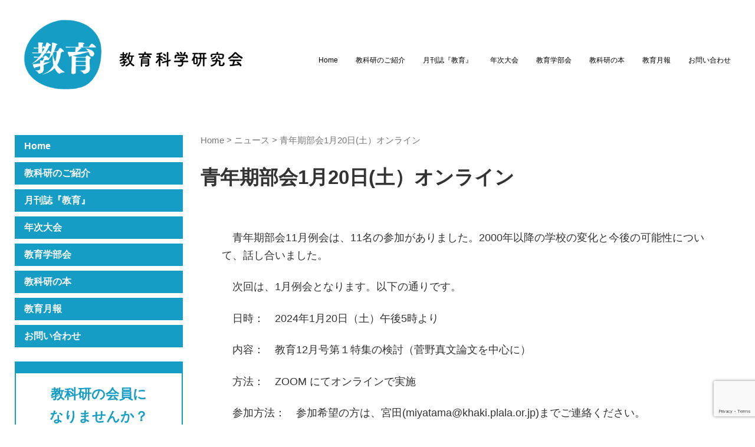

--- FILE ---
content_type: text/html; charset=UTF-8
request_url: https://kyoukaken.jp/204002
body_size: 9262
content:
<!DOCTYPE html>
<html lang="ja">
<head prefix="og: http://ogp.me/ns# fb: http://ogp.me/ns/fb# article: http://ogp.me/ns/article#">
	<meta charset="UTF-8">
	<meta name="viewport" content="width=device-width, initial-scale=1.0, maximum-scale=1.0, user-scalable=0" />
	<link rel="pingback" href="https://kyoukaken.jp/xmlrpc.php" />
	<!--[if lt IE 9]>
	<script src="https://kyoukaken.jp/wp-content/themes/habakiri/js/html5shiv.min.js"></script>
	<![endif]-->
	<title>青年期部会1月20日(土）オンライン &#8211; 教育科学研究会</title>
<meta name='robots' content='max-image-preview:large' />
<link rel="alternate" type="application/rss+xml" title="教育科学研究会 &raquo; フィード" href="https://kyoukaken.jp/feed" />
<link rel="alternate" type="application/rss+xml" title="教育科学研究会 &raquo; コメントフィード" href="https://kyoukaken.jp/comments/feed" />
<script type="text/javascript">
window._wpemojiSettings = {"baseUrl":"https:\/\/s.w.org\/images\/core\/emoji\/14.0.0\/72x72\/","ext":".png","svgUrl":"https:\/\/s.w.org\/images\/core\/emoji\/14.0.0\/svg\/","svgExt":".svg","source":{"concatemoji":"https:\/\/kyoukaken.jp\/wp-includes\/js\/wp-emoji-release.min.js?ver=6.3.7"}};
/*! This file is auto-generated */
!function(i,n){var o,s,e;function c(e){try{var t={supportTests:e,timestamp:(new Date).valueOf()};sessionStorage.setItem(o,JSON.stringify(t))}catch(e){}}function p(e,t,n){e.clearRect(0,0,e.canvas.width,e.canvas.height),e.fillText(t,0,0);var t=new Uint32Array(e.getImageData(0,0,e.canvas.width,e.canvas.height).data),r=(e.clearRect(0,0,e.canvas.width,e.canvas.height),e.fillText(n,0,0),new Uint32Array(e.getImageData(0,0,e.canvas.width,e.canvas.height).data));return t.every(function(e,t){return e===r[t]})}function u(e,t,n){switch(t){case"flag":return n(e,"\ud83c\udff3\ufe0f\u200d\u26a7\ufe0f","\ud83c\udff3\ufe0f\u200b\u26a7\ufe0f")?!1:!n(e,"\ud83c\uddfa\ud83c\uddf3","\ud83c\uddfa\u200b\ud83c\uddf3")&&!n(e,"\ud83c\udff4\udb40\udc67\udb40\udc62\udb40\udc65\udb40\udc6e\udb40\udc67\udb40\udc7f","\ud83c\udff4\u200b\udb40\udc67\u200b\udb40\udc62\u200b\udb40\udc65\u200b\udb40\udc6e\u200b\udb40\udc67\u200b\udb40\udc7f");case"emoji":return!n(e,"\ud83e\udef1\ud83c\udffb\u200d\ud83e\udef2\ud83c\udfff","\ud83e\udef1\ud83c\udffb\u200b\ud83e\udef2\ud83c\udfff")}return!1}function f(e,t,n){var r="undefined"!=typeof WorkerGlobalScope&&self instanceof WorkerGlobalScope?new OffscreenCanvas(300,150):i.createElement("canvas"),a=r.getContext("2d",{willReadFrequently:!0}),o=(a.textBaseline="top",a.font="600 32px Arial",{});return e.forEach(function(e){o[e]=t(a,e,n)}),o}function t(e){var t=i.createElement("script");t.src=e,t.defer=!0,i.head.appendChild(t)}"undefined"!=typeof Promise&&(o="wpEmojiSettingsSupports",s=["flag","emoji"],n.supports={everything:!0,everythingExceptFlag:!0},e=new Promise(function(e){i.addEventListener("DOMContentLoaded",e,{once:!0})}),new Promise(function(t){var n=function(){try{var e=JSON.parse(sessionStorage.getItem(o));if("object"==typeof e&&"number"==typeof e.timestamp&&(new Date).valueOf()<e.timestamp+604800&&"object"==typeof e.supportTests)return e.supportTests}catch(e){}return null}();if(!n){if("undefined"!=typeof Worker&&"undefined"!=typeof OffscreenCanvas&&"undefined"!=typeof URL&&URL.createObjectURL&&"undefined"!=typeof Blob)try{var e="postMessage("+f.toString()+"("+[JSON.stringify(s),u.toString(),p.toString()].join(",")+"));",r=new Blob([e],{type:"text/javascript"}),a=new Worker(URL.createObjectURL(r),{name:"wpTestEmojiSupports"});return void(a.onmessage=function(e){c(n=e.data),a.terminate(),t(n)})}catch(e){}c(n=f(s,u,p))}t(n)}).then(function(e){for(var t in e)n.supports[t]=e[t],n.supports.everything=n.supports.everything&&n.supports[t],"flag"!==t&&(n.supports.everythingExceptFlag=n.supports.everythingExceptFlag&&n.supports[t]);n.supports.everythingExceptFlag=n.supports.everythingExceptFlag&&!n.supports.flag,n.DOMReady=!1,n.readyCallback=function(){n.DOMReady=!0}}).then(function(){return e}).then(function(){var e;n.supports.everything||(n.readyCallback(),(e=n.source||{}).concatemoji?t(e.concatemoji):e.wpemoji&&e.twemoji&&(t(e.twemoji),t(e.wpemoji)))}))}((window,document),window._wpemojiSettings);
</script>
<style type="text/css">
img.wp-smiley,
img.emoji {
	display: inline !important;
	border: none !important;
	box-shadow: none !important;
	height: 1em !important;
	width: 1em !important;
	margin: 0 0.07em !important;
	vertical-align: -0.1em !important;
	background: none !important;
	padding: 0 !important;
}
</style>
	<link rel='stylesheet' id='sbi_styles-css' href='https://kyoukaken.jp/wp-content/plugins/instagram-feed/css/sbi-styles.min.css?ver=6.10.0' type='text/css' media='all' />
<link rel='stylesheet' id='wp-block-library-css' href='https://kyoukaken.jp/wp-content/plugins/gutenberg/build/block-library/style.css?ver=18.2.0' type='text/css' media='all' />
<style id='classic-theme-styles-inline-css' type='text/css'>
/*! This file is auto-generated */
.wp-block-button__link{color:#fff;background-color:#32373c;border-radius:9999px;box-shadow:none;text-decoration:none;padding:calc(.667em + 2px) calc(1.333em + 2px);font-size:1.125em}.wp-block-file__button{background:#32373c;color:#fff;text-decoration:none}
</style>
<link rel='stylesheet' id='contact-form-7-css' href='https://kyoukaken.jp/wp-content/plugins/contact-form-7/includes/css/styles.css?ver=5.9.8' type='text/css' media='all' />
<style id='global-styles-inline-css' type='text/css'>
:root{--wp--preset--color--black: #000000;--wp--preset--color--cyan-bluish-gray: #abb8c3;--wp--preset--color--white: #ffffff;--wp--preset--color--pale-pink: #f78da7;--wp--preset--color--vivid-red: #cf2e2e;--wp--preset--color--luminous-vivid-orange: #ff6900;--wp--preset--color--luminous-vivid-amber: #fcb900;--wp--preset--color--light-green-cyan: #7bdcb5;--wp--preset--color--vivid-green-cyan: #00d084;--wp--preset--color--pale-cyan-blue: #8ed1fc;--wp--preset--color--vivid-cyan-blue: #0693e3;--wp--preset--color--vivid-purple: #9b51e0;--wp--preset--gradient--vivid-cyan-blue-to-vivid-purple: linear-gradient(135deg,rgba(6,147,227,1) 0%,rgb(155,81,224) 100%);--wp--preset--gradient--light-green-cyan-to-vivid-green-cyan: linear-gradient(135deg,rgb(122,220,180) 0%,rgb(0,208,130) 100%);--wp--preset--gradient--luminous-vivid-amber-to-luminous-vivid-orange: linear-gradient(135deg,rgba(252,185,0,1) 0%,rgba(255,105,0,1) 100%);--wp--preset--gradient--luminous-vivid-orange-to-vivid-red: linear-gradient(135deg,rgba(255,105,0,1) 0%,rgb(207,46,46) 100%);--wp--preset--gradient--very-light-gray-to-cyan-bluish-gray: linear-gradient(135deg,rgb(238,238,238) 0%,rgb(169,184,195) 100%);--wp--preset--gradient--cool-to-warm-spectrum: linear-gradient(135deg,rgb(74,234,220) 0%,rgb(151,120,209) 20%,rgb(207,42,186) 40%,rgb(238,44,130) 60%,rgb(251,105,98) 80%,rgb(254,248,76) 100%);--wp--preset--gradient--blush-light-purple: linear-gradient(135deg,rgb(255,206,236) 0%,rgb(152,150,240) 100%);--wp--preset--gradient--blush-bordeaux: linear-gradient(135deg,rgb(254,205,165) 0%,rgb(254,45,45) 50%,rgb(107,0,62) 100%);--wp--preset--gradient--luminous-dusk: linear-gradient(135deg,rgb(255,203,112) 0%,rgb(199,81,192) 50%,rgb(65,88,208) 100%);--wp--preset--gradient--pale-ocean: linear-gradient(135deg,rgb(255,245,203) 0%,rgb(182,227,212) 50%,rgb(51,167,181) 100%);--wp--preset--gradient--electric-grass: linear-gradient(135deg,rgb(202,248,128) 0%,rgb(113,206,126) 100%);--wp--preset--gradient--midnight: linear-gradient(135deg,rgb(2,3,129) 0%,rgb(40,116,252) 100%);--wp--preset--font-size--small: 13px;--wp--preset--font-size--medium: 20px;--wp--preset--font-size--large: 36px;--wp--preset--font-size--x-large: 42px;--wp--preset--spacing--20: 0.44rem;--wp--preset--spacing--30: 0.67rem;--wp--preset--spacing--40: 1rem;--wp--preset--spacing--50: 1.5rem;--wp--preset--spacing--60: 2.25rem;--wp--preset--spacing--70: 3.38rem;--wp--preset--spacing--80: 5.06rem;--wp--preset--shadow--natural: 6px 6px 9px rgba(0, 0, 0, 0.2);--wp--preset--shadow--deep: 12px 12px 50px rgba(0, 0, 0, 0.4);--wp--preset--shadow--sharp: 6px 6px 0px rgba(0, 0, 0, 0.2);--wp--preset--shadow--outlined: 6px 6px 0px -3px rgba(255, 255, 255, 1), 6px 6px rgba(0, 0, 0, 1);--wp--preset--shadow--crisp: 6px 6px 0px rgba(0, 0, 0, 1);}:where(.is-layout-flex){gap: 0.5em;}:where(.is-layout-grid){gap: 0.5em;}body .is-layout-flex{display: flex;}.is-layout-flex{flex-wrap: wrap;align-items: center;}.is-layout-flex > :is(*, div){margin: 0;}body .is-layout-grid{display: grid;}.is-layout-grid > :is(*, div){margin: 0;}:where(.wp-block-columns.is-layout-flex){gap: 2em;}:where(.wp-block-columns.is-layout-grid){gap: 2em;}:where(.wp-block-post-template.is-layout-flex){gap: 1.25em;}:where(.wp-block-post-template.is-layout-grid){gap: 1.25em;}.has-black-color{color: var(--wp--preset--color--black) !important;}.has-cyan-bluish-gray-color{color: var(--wp--preset--color--cyan-bluish-gray) !important;}.has-white-color{color: var(--wp--preset--color--white) !important;}.has-pale-pink-color{color: var(--wp--preset--color--pale-pink) !important;}.has-vivid-red-color{color: var(--wp--preset--color--vivid-red) !important;}.has-luminous-vivid-orange-color{color: var(--wp--preset--color--luminous-vivid-orange) !important;}.has-luminous-vivid-amber-color{color: var(--wp--preset--color--luminous-vivid-amber) !important;}.has-light-green-cyan-color{color: var(--wp--preset--color--light-green-cyan) !important;}.has-vivid-green-cyan-color{color: var(--wp--preset--color--vivid-green-cyan) !important;}.has-pale-cyan-blue-color{color: var(--wp--preset--color--pale-cyan-blue) !important;}.has-vivid-cyan-blue-color{color: var(--wp--preset--color--vivid-cyan-blue) !important;}.has-vivid-purple-color{color: var(--wp--preset--color--vivid-purple) !important;}.has-black-background-color{background-color: var(--wp--preset--color--black) !important;}.has-cyan-bluish-gray-background-color{background-color: var(--wp--preset--color--cyan-bluish-gray) !important;}.has-white-background-color{background-color: var(--wp--preset--color--white) !important;}.has-pale-pink-background-color{background-color: var(--wp--preset--color--pale-pink) !important;}.has-vivid-red-background-color{background-color: var(--wp--preset--color--vivid-red) !important;}.has-luminous-vivid-orange-background-color{background-color: var(--wp--preset--color--luminous-vivid-orange) !important;}.has-luminous-vivid-amber-background-color{background-color: var(--wp--preset--color--luminous-vivid-amber) !important;}.has-light-green-cyan-background-color{background-color: var(--wp--preset--color--light-green-cyan) !important;}.has-vivid-green-cyan-background-color{background-color: var(--wp--preset--color--vivid-green-cyan) !important;}.has-pale-cyan-blue-background-color{background-color: var(--wp--preset--color--pale-cyan-blue) !important;}.has-vivid-cyan-blue-background-color{background-color: var(--wp--preset--color--vivid-cyan-blue) !important;}.has-vivid-purple-background-color{background-color: var(--wp--preset--color--vivid-purple) !important;}.has-black-border-color{border-color: var(--wp--preset--color--black) !important;}.has-cyan-bluish-gray-border-color{border-color: var(--wp--preset--color--cyan-bluish-gray) !important;}.has-white-border-color{border-color: var(--wp--preset--color--white) !important;}.has-pale-pink-border-color{border-color: var(--wp--preset--color--pale-pink) !important;}.has-vivid-red-border-color{border-color: var(--wp--preset--color--vivid-red) !important;}.has-luminous-vivid-orange-border-color{border-color: var(--wp--preset--color--luminous-vivid-orange) !important;}.has-luminous-vivid-amber-border-color{border-color: var(--wp--preset--color--luminous-vivid-amber) !important;}.has-light-green-cyan-border-color{border-color: var(--wp--preset--color--light-green-cyan) !important;}.has-vivid-green-cyan-border-color{border-color: var(--wp--preset--color--vivid-green-cyan) !important;}.has-pale-cyan-blue-border-color{border-color: var(--wp--preset--color--pale-cyan-blue) !important;}.has-vivid-cyan-blue-border-color{border-color: var(--wp--preset--color--vivid-cyan-blue) !important;}.has-vivid-purple-border-color{border-color: var(--wp--preset--color--vivid-purple) !important;}.has-vivid-cyan-blue-to-vivid-purple-gradient-background{background: var(--wp--preset--gradient--vivid-cyan-blue-to-vivid-purple) !important;}.has-light-green-cyan-to-vivid-green-cyan-gradient-background{background: var(--wp--preset--gradient--light-green-cyan-to-vivid-green-cyan) !important;}.has-luminous-vivid-amber-to-luminous-vivid-orange-gradient-background{background: var(--wp--preset--gradient--luminous-vivid-amber-to-luminous-vivid-orange) !important;}.has-luminous-vivid-orange-to-vivid-red-gradient-background{background: var(--wp--preset--gradient--luminous-vivid-orange-to-vivid-red) !important;}.has-very-light-gray-to-cyan-bluish-gray-gradient-background{background: var(--wp--preset--gradient--very-light-gray-to-cyan-bluish-gray) !important;}.has-cool-to-warm-spectrum-gradient-background{background: var(--wp--preset--gradient--cool-to-warm-spectrum) !important;}.has-blush-light-purple-gradient-background{background: var(--wp--preset--gradient--blush-light-purple) !important;}.has-blush-bordeaux-gradient-background{background: var(--wp--preset--gradient--blush-bordeaux) !important;}.has-luminous-dusk-gradient-background{background: var(--wp--preset--gradient--luminous-dusk) !important;}.has-pale-ocean-gradient-background{background: var(--wp--preset--gradient--pale-ocean) !important;}.has-electric-grass-gradient-background{background: var(--wp--preset--gradient--electric-grass) !important;}.has-midnight-gradient-background{background: var(--wp--preset--gradient--midnight) !important;}.has-small-font-size{font-size: var(--wp--preset--font-size--small) !important;}.has-medium-font-size{font-size: var(--wp--preset--font-size--medium) !important;}.has-large-font-size{font-size: var(--wp--preset--font-size--large) !important;}.has-x-large-font-size{font-size: var(--wp--preset--font-size--x-large) !important;}
:where(.wp-block-columns.is-layout-flex){gap: 2em;}:where(.wp-block-columns.is-layout-grid){gap: 2em;}
:where(.wp-block-pullquote){font-size: 1.5em;line-height: 1.6;}
:where(.wp-block-navigation a:where(:not(.wp-element-button))){color: inherit;}
:where(.wp-block-post-template.is-layout-flex){gap: 1.25em;}:where(.wp-block-post-template.is-layout-grid){gap: 1.25em;}
</style>
<link rel='stylesheet' id='rss-antenna-style-css' href='https://kyoukaken.jp/wp-content/plugins/rss-antenna/rss-antenna.css?ver=2.2.0' type='text/css' media='all' />
<link rel='stylesheet' id='habakiri-assets-css' href='https://kyoukaken.jp/wp-content/themes/habakiri/css/assets.min.css?ver=1.0.0' type='text/css' media='all' />
<link rel='stylesheet' id='habakiri-css' href='https://kyoukaken.jp/wp-content/themes/habakiri/style.min.css?ver=20210729115929' type='text/css' media='all' />
<link rel='stylesheet' id='habakiri-child-css' href='https://kyoukaken.jp/wp-content/themes/habakiri-child/style.css?ver=20210729115929' type='text/css' media='all' />
<script type='text/javascript' src='https://kyoukaken.jp/wp-includes/js/dist/vendor/wp-polyfill-inert.min.js?ver=3.1.2' id='wp-polyfill-inert-js'></script>
<script type='text/javascript' src='https://kyoukaken.jp/wp-includes/js/dist/vendor/regenerator-runtime.min.js?ver=0.13.11' id='regenerator-runtime-js'></script>
<script type='text/javascript' src='https://kyoukaken.jp/wp-includes/js/dist/vendor/wp-polyfill.min.js?ver=3.15.0' id='wp-polyfill-js'></script>
<script type='text/javascript' src='https://kyoukaken.jp/wp-content/plugins/gutenberg/build/hooks/index.min.js?ver=3aee234ea7807d8d70bc' id='wp-hooks-js'></script>
<script type='text/javascript' src='https://kyoukaken.jp/wp-content/plugins/gutenberg/build/i18n/index.min.js?ver=5baa98e4345eccc97e24' id='wp-i18n-js'></script>
<script id="wp-i18n-js-after" type="text/javascript">
wp.i18n.setLocaleData( { 'text direction\u0004ltr': [ 'ltr' ] } );
</script>
<script type='text/javascript' src='https://kyoukaken.jp/wp-includes/js/jquery/jquery.min.js?ver=3.7.0' id='jquery-core-js'></script>
<script type='text/javascript' src='https://kyoukaken.jp/wp-includes/js/jquery/jquery-migrate.min.js?ver=3.4.1' id='jquery-migrate-js'></script>
<script type='text/javascript' src='https://kyoukaken.jp/wp-content/themes/habakiri-child/js/marked.js?ver=6.3.7' id='marked-js'></script>
<link rel="https://api.w.org/" href="https://kyoukaken.jp/wp-json/" /><link rel="alternate" type="application/json" href="https://kyoukaken.jp/wp-json/wp/v2/posts/204002" /><link rel="EditURI" type="application/rsd+xml" title="RSD" href="https://kyoukaken.jp/xmlrpc.php?rsd" />
<meta name="generator" content="WordPress 6.3.7" />
<link rel="canonical" href="https://kyoukaken.jp/204002" />
<link rel='shortlink' href='https://kyoukaken.jp/?p=204002' />
<link rel="alternate" type="application/json+oembed" href="https://kyoukaken.jp/wp-json/oembed/1.0/embed?url=https%3A%2F%2Fkyoukaken.jp%2F204002" />
<link rel="alternate" type="text/xml+oembed" href="https://kyoukaken.jp/wp-json/oembed/1.0/embed?url=https%3A%2F%2Fkyoukaken.jp%2F204002&#038;format=xml" />
<meta property="og:title" content="青年期部会1月20日(土）オンライン" />
<meta property="og:description" content="　青年期部会11月例会は、11名の参加がありました。2000年以降の学校の変化と今後の可能性について、話し合いました。 　次回は、1月例会となります。以下の通りです。 　日時：　2024年1月20日（" />
<meta property="og:type" content="article" />
<meta property="og:url" content="https://kyoukaken.jp/204002" />
<meta property="og:image" content="https://kyoukaken.jp/wp/wp-content/uploads/2016/07/logoB_3_03.png" />
<meta property="og:site_name" content="教育科学研究会" />
<meta property="og:locale" content="ja_JP" />
		<style>
		/* Safari 6.1+ (10.0 is the latest version of Safari at this time) */
		@media (max-width: 991px) and (min-color-index: 0) and (-webkit-min-device-pixel-ratio: 0) { @media () {
			display: block !important;
			.header__col {
				width: 100%;
			}
		}}
		</style>
		<style>a{color:#169dc6}a:focus,a:active,a:hover{color:#086f89}.site-branding a{color:#000}.responsive-nav a{color:#000;font-size:12px}.responsive-nav a small{color:#777;font-size:10px}.responsive-nav a:hover small,.responsive-nav a:active small,.responsive-nav .current-menu-item small,.responsive-nav .current-menu-ancestor small,.responsive-nav .current-menu-parent small,.responsive-nav .current_page_item small,.responsive-nav .current_page_parent small{color:#777}.responsive-nav .menu>.menu-item>a,.header--transparency.header--fixed--is_scrolled .responsive-nav .menu>.menu-item>a{background-color:transparent;padding:23px 15px}.responsive-nav .menu>.menu-item>a:hover,.responsive-nav .menu>.menu-item>a:active,.responsive-nav .menu>.current-menu-item>a,.responsive-nav .menu>.current-menu-ancestor>a,.responsive-nav .menu>.current-menu-parent>a,.responsive-nav .menu>.current_page_item>a,.responsive-nav .menu>.current_page_parent>a,.header--transparency.header--fixed--is_scrolled .responsive-nav .menu>.menu-item>a:hover,.header--transparency.header--fixed--is_scrolled .responsive-nav .menu>.menu-item>a:active,.header--transparency.header--fixed--is_scrolled .responsive-nav .menu>.current-menu-item>a,.header--transparency.header--fixed--is_scrolled .responsive-nav .menu>.current-menu-ancestor>a,.header--transparency.header--fixed--is_scrolled .responsive-nav .menu>.current-menu-parent>a,.header--transparency.header--fixed--is_scrolled .responsive-nav .menu>.current_page_item>a,.header--transparency.header--fixed--is_scrolled .responsive-nav .menu>.current_page_parent>a{background-color:transparent;color:#337ab7}.responsive-nav .sub-menu a{background-color:#000;color:#777}.responsive-nav .sub-menu a:hover,.responsive-nav .sub-menu a:active,.responsive-nav .sub-menu .current-menu-item a,.responsive-nav .sub-menu .current-menu-ancestor a,.responsive-nav .sub-menu .current-menu-parent a,.responsive-nav .sub-menu .current_page_item a,.responsive-nav .sub-menu .current_page_parent a{background-color:#191919;color:#337ab7}.off-canvas-nav{font-size:12px}.responsive-nav,.header--transparency.header--fixed--is_scrolled .responsive-nav{background-color:transparent}#responsive-btn{background-color:transparent;border-color:#eee;color:#000}#responsive-btn:hover{background-color:#f5f5f5;border-color:#eee;color:#000}.habakiri-slider__transparent-layer{background-color:rgba( 0,0,0, 0.1 )}.page-header{background-color:#222;color:#fff}.pagination>li>a{color:#169dc6}.pagination>li>span{background-color:#169dc6;border-color:#169dc6}.pagination>li>a:focus,.pagination>li>a:hover,.pagination>li>span:focus,.pagination>li>span:hover{color:#086f89}.header{background-color:#fff}.header--transparency.header--fixed--is_scrolled{background-color:#fff !important}.footer{background-color:#111113}.footer-widget-area a{color:#777}.footer-widget-area,.footer-widget-area .widget_calendar #wp-calendar caption{color:#555}.footer-widget-area .widget_calendar #wp-calendar,.footer-widget-area .widget_calendar #wp-calendar *{border-color:#555}@media(min-width:992px){.responsive-nav{display:block}.off-canvas-nav,#responsive-btn{display:none !important}.header--2row{padding-bottom:0}.header--2row .header__col,.header--center .header__col{display:block}.header--2row .responsive-nav,.header--center .responsive-nav{margin-right:-1000px;margin-left:-1000px;padding-right:1000px;padding-left:1000px}.header--2row .site-branding,.header--center .site-branding{padding-bottom:0}.header--center .site-branding{text-align:center}}</style><link rel="icon" href="https://kyoukaken.jp/wp-content/uploads/2017/01/cropped-logoB_2_03-e1483804067458-32x32.png" sizes="32x32" />
<link rel="icon" href="https://kyoukaken.jp/wp-content/uploads/2017/01/cropped-logoB_2_03-e1483804067458-192x192.png" sizes="192x192" />
<link rel="apple-touch-icon" href="https://kyoukaken.jp/wp-content/uploads/2017/01/cropped-logoB_2_03-e1483804067458-180x180.png" />
<meta name="msapplication-TileImage" content="https://kyoukaken.jp/wp-content/uploads/2017/01/cropped-logoB_2_03-e1483804067458-270x270.png" />
<script>
  (function(i,s,o,g,r,a,m){i['GoogleAnalyticsObject']=r;i[r]=i[r]||function(){
  (i[r].q=i[r].q||[]).push(arguments)},i[r].l=1*new Date();a=s.createElement(o),
  m=s.getElementsByTagName(o)[0];a.async=1;a.src=g;m.parentNode.insertBefore(a,m)
  })(window,document,'script','https://www.google-analytics.com/analytics.js','ga');

  ga('create', 'UA-79670589-1', 'auto');
  ga('send', 'pageview');

</script>
</head>
<body class="post-template-default single single-post postid-204002 single-format-standard blog-template-single-left-sidebar">
<div id="fb-root"></div>
<script>(function(d, s, id) {
  var js, fjs = d.getElementsByTagName(s)[0];
  if (d.getElementById(id)) return;
  js = d.createElement(s); js.id = id;
  js.src = "//connect.facebook.net/ja_JP/sdk.js#xfbml=1&version=v2.8&appId=134953023710907";
  fjs.parentNode.insertBefore(js, fjs);
}(document, 'script', 'facebook-jssdk'));</script>

<div id="container">
		<header id="header" class="header header--default ">
				<div class="container-fluid">
			<div class="row header__content">
				<div class="col-xs-10 col-md-4 header__col">
					
<div class="site-branding">
	<h1 class="site-branding__heading">
		<a href="https://kyoukaken.jp/" rel="home"><img src="https://kyoukaken.jp/wp-content/uploads/2021/06/logoB_3_03.png" alt="教育科学研究会" class="site-branding__logo" /></a>	</h1>
<!-- end .site-branding --></div>
				<!-- end .header__col --></div>
				<div class="col-xs-2 col-md-8 header__col global-nav-wrapper clearfix">
					
<nav class="global-nav js-responsive-nav nav--hide" role="navigation">
	<div class="menu-%e3%83%98%e3%83%83%e3%83%80%e3%83%bc-container"><ul id="menu-%e3%83%98%e3%83%83%e3%83%80%e3%83%bc" class="menu"><li id="menu-item-1060" class="menu-item menu-item-type-post_type menu-item-object-page menu-item-home menu-item-1060"><a href="https://kyoukaken.jp/">Home</a></li>
<li id="menu-item-1057" class="menu-item menu-item-type-post_type menu-item-object-page menu-item-has-children menu-item-1057"><a href="https://kyoukaken.jp/about">教科研のご紹介</a>
<ul class="sub-menu">
	<li id="menu-item-202243" class="menu-item menu-item-type-post_type menu-item-object-page menu-item-202243"><a href="https://kyoukaken.jp/about/message">委員長のことば</a></li>
	<li id="menu-item-202245" class="menu-item menu-item-type-post_type menu-item-object-page menu-item-202245"><a href="https://kyoukaken.jp/about/standing-committee">常任委員の紹介</a></li>
	<li id="menu-item-202240" class="menu-item menu-item-type-post_type menu-item-object-page menu-item-202240"><a href="https://kyoukaken.jp/about/history">歴代三役</a></li>
	<li id="menu-item-202244" class="menu-item menu-item-type-post_type menu-item-object-page menu-item-202244"><a href="https://kyoukaken.jp/about/local">地域教科研について</a></li>
	<li id="menu-item-202241" class="menu-item menu-item-type-post_type menu-item-object-page menu-item-202241"><a href="https://kyoukaken.jp/about/rules">規約</a></li>
	<li id="menu-item-202242" class="menu-item menu-item-type-post_type menu-item-object-page menu-item-202242"><a href="https://kyoukaken.jp/about/guideline">指標</a></li>
</ul>
</li>
<li id="menu-item-202246" class="menu-item menu-item-type-custom menu-item-object-custom menu-item-202246"><a href="http://kyoukaken.jp/mag/">月刊誌『教育』</a></li>
<li id="menu-item-202247" class="menu-item menu-item-type-custom menu-item-object-custom menu-item-202247"><a href="https://kyoukaken.jp/fes">年次大会</a></li>
<li id="menu-item-204557" class="menu-item menu-item-type-taxonomy menu-item-object-category menu-item-204557"><a href="https://kyoukaken.jp/category/news/%e6%95%99%e8%82%b2%e5%ad%a6%e9%83%a8%e4%bc%9a">教育学部会</a></li>
<li id="menu-item-1064" class="menu-item menu-item-type-custom menu-item-object-custom menu-item-1064"><a href="/books/">教科研の本</a></li>
<li id="menu-item-202248" class="menu-item menu-item-type-custom menu-item-object-custom menu-item-202248"><a href="http://kyoukaken.jp/category/monthlyreport">教育月報</a></li>
<li id="menu-item-202249" class="menu-item menu-item-type-custom menu-item-object-custom menu-item-home menu-item-202249"><a href="http://kyoukaken.jp/#inquiry">お問い合わせ</a></li>
</ul></div><!-- end .global-nav --></nav>
					<div id="responsive-btn"></div>
				<!-- end .header__col --></div>
			<!-- end .row --></div>
		<!-- end .container --></div>
			<!-- end #header --></header>
	<div id="contents">
		

<div class="sub-page-contents">
	<div class="container-fluid">
	<div class="row">
		<div class="col-md-9 col-md-push-3">
			<main id="main" role="main">

				<div class="breadcrumbs"><a href="https://kyoukaken.jp/">Home</a> &gt; <a href="https://kyoukaken.jp/category/news">ニュース</a> &gt; <strong>青年期部会1月20日(土）オンライン</strong></div>				<article class="article article--single post-204002 post type-post status-publish format-standard hentry category-news">
	<div class="entry">
						<h1 class="entry__title entry-title">青年期部会1月20日(土）オンライン</h1>
										<div class="entry__content entry-content">
			
<p>　青年期部会11月例会は、11名の参加がありました。2000年以降の学校の変化と今後の可能性について、話し合いました。 </p>



<p>　次回は、1月例会となります。以下の通りです。 </p>



<p>　日時：　2024年1月20日（土）午後5時より</p>



<p>　内容：　教育12月号第１特集の検討（菅野真文論文を中心に） </p>



<p>　方法：　ZOOM にてオンラインで実施 </p>



<p>　参加方法：　参加希望の方は、宮田(miyatama@khaki.plala.or.jp)までご連絡ください。</p>



<p>　　　　　　　（すでに案内の届いている方は、申し込みの必要はありません） </p>



<p>　世話人　宮田雅己</p>
		<!-- end .entry__content --></div>
			<!-- end .entry --></div>

			</article>
				
			<!-- end #main --></main>
		<!-- end .col-md-9 --></div>
		<div class="col-md-3 col-md-pull-9">
			<aside id="sub" class="affix-nav">
	<div class="sidebar"><div id="text-3" class="widget sidebar-widget widget_text">			<div class="textwidget"><div id="pages-3" class="widget sidebar-widget widget_pages">
<ul>
<li class="page_item page-item-39 current_page_item"><a href="/">Home</a></li>
<li class="page_item page-item-11 page_item_has_children"><a href="/about/">教科研のご紹介</a>
<ul class="children">
<li class="page_item page-item-210"><a href="/about/message/">委員長のことば</a></li>
<li class="page_item page-item-13"><a href="/about/standing-committee/">常任委員の紹介</a></li>
<li class="page_item page-item-13"><a href="/about/history/">歴代三役</a></li>
<li class="page_item page-item-14"><a href="/about/local">地域教科研について</a></li>
<li class="page_item page-item-213"><a href="/about/guideline/">指標</a></li>
<li class="page_item page-item-216"><a href="/about/rules/">規約</a></li>
</ul>
</li>
<li class="page_item page-item-28"><a href="/mag/">月刊誌『教育』</a></li>
<li class="page_item page-item-28"><a href="/fes">年次大会</a></li>
<li class="page_item page-item-199"><a href="/category/news/%e6%95%99%e8%82%b2%e5%ad%a6%e9%83%a8%e4%bc%9a">教育学部会</a></li>
<li class="page_item page-item-199"><a href="/books">教科研の本</a></li>
<li class="page_item page-item-228"><a href="/category/monthlyreport">教育月報</a></li>
<li class="page_item page-item-230"><a href="/#inquiry">お問い合わせ</a></li>
</ul>
</div>
</div>
		</div><div id="block-4" class="widget sidebar-widget widget_block"><div class="center-box" style="border: 2px solid #169dc6; padding: 1em; border-top: 20px solid #169dc6; border-bottom: 20px solid #169dc6;">
<p class="text-center lead"><b><a href="/annai">教科研の会員に<br>
  なりませんか？</a></b></p>
<p class="text-center">会員になると・・・</p>
<ul class="small">
<li>教科研ニュース（年５～６号）や
</li>
<li>研究集会の通知が届きます
</li>
<li>部会や地域の教科研活動に参加できます</li>
</ul>
<div class="text-center"><a class="btn btn-primary" href="/annai" role="button">詳しく見る</a></div>
</div></div>
		<div id="recent-posts-2" class="widget sidebar-widget widget_recent_entries">
		<h2 class="sidebar-widget__title h4">最近の投稿</h2>

		<ul>
											<li>
					<a href="https://kyoukaken.jp/205462">『教育』月報 WEB版 2025.12.06～2026.01.05</a>
											<span class="post-date">2026年1月18日</span>
									</li>
											<li>
					<a href="https://kyoukaken.jp/205451">北海道教科研（2月28日）のご案内</a>
											<span class="post-date">2026年1月17日</span>
									</li>
											<li>
					<a href="https://kyoukaken.jp/205442">トークイベント「AI時代の子どもと教育」1月３０日(金)20時オンライン　無料！</a>
											<span class="post-date">2026年1月15日</span>
									</li>
											<li>
					<a href="https://kyoukaken.jp/205433">関西大会2026 三月集会3月28日(土)午後 会場・オンライン</a>
											<span class="post-date">2026年1月12日</span>
									</li>
											<li>
					<a href="https://kyoukaken.jp/205412">「道徳と教育」部会のご案内</a>
											<span class="post-date">2026年1月6日</span>
									</li>
					</ul>

		</div><div id="search-2" class="widget sidebar-widget widget_search"><h2 class="sidebar-widget__title h4">サイト内を検索する</h2>


	<form role="search" method="get" class="search-form" action="https://kyoukaken.jp/">
		<label class="screen-reader-text" for="s">検索:</label>
		<div class="input-group">
			<input type="search" class="form-control" placeholder="検索&hellip;" value="" name="s" title="検索:" />
			<span class="input-group-btn">
				<input type="submit" class="btn btn-default" value="検索" />
			</span>
		</div>
	</form>
</div></div><!-- #sub --></aside>
		<!-- end .col-md-3 --></div>
	<!-- end .row --></div>
<!-- end .container --></div>
<!-- end .sub-page-contents --></div>

			<!-- end #contents --></div>
	<footer id="footer" class="footer">
				
		
		
		<div class="copyright">
			<div class="container">
				Habakiri theme by <a href="http://2inc.org" target="_blank">モンキーレンチ</a>&nbsp;Powered by <a href="http://wordpress.org/" target="_blank">WordPress</a>			<!-- end .container --></div>
		<!-- end .copyright --></div>
			<!-- end #footer --></footer>
<!-- end #container --></div>
		<script>
		jQuery( function( $ ) {
			$( '.js-responsive-nav' ).responsive_nav( {
				direction: 'right'
			} );
		} );
		</script>
		<!-- Instagram Feed JS -->
<script type="text/javascript">
var sbiajaxurl = "https://kyoukaken.jp/wp-admin/admin-ajax.php";
</script>
<script type='text/javascript' src='https://kyoukaken.jp/wp-content/plugins/contact-form-7/includes/swv/js/index.js?ver=5.9.8' id='swv-js'></script>
<script type='text/javascript' id='contact-form-7-js-extra'>
/* <![CDATA[ */
var wpcf7 = {"api":{"root":"https:\/\/kyoukaken.jp\/wp-json\/","namespace":"contact-form-7\/v1"}};
/* ]]> */
</script>
<script type='text/javascript' id='contact-form-7-js-translations'>
( function( domain, translations ) {
	var localeData = translations.locale_data[ domain ] || translations.locale_data.messages;
	localeData[""].domain = domain;
	wp.i18n.setLocaleData( localeData, domain );
} )( "contact-form-7", {"translation-revision-date":"2024-07-17 08:16:16+0000","generator":"GlotPress\/4.0.1","domain":"messages","locale_data":{"messages":{"":{"domain":"messages","plural-forms":"nplurals=1; plural=0;","lang":"ja_JP"},"This contact form is placed in the wrong place.":["\u3053\u306e\u30b3\u30f3\u30bf\u30af\u30c8\u30d5\u30a9\u30fc\u30e0\u306f\u9593\u9055\u3063\u305f\u4f4d\u7f6e\u306b\u7f6e\u304b\u308c\u3066\u3044\u307e\u3059\u3002"],"Error:":["\u30a8\u30e9\u30fc:"]}},"comment":{"reference":"includes\/js\/index.js"}} );
</script>
<script type='text/javascript' src='https://kyoukaken.jp/wp-content/plugins/contact-form-7/includes/js/index.js?ver=5.9.8' id='contact-form-7-js'></script>
<script type='text/javascript' src='https://kyoukaken.jp/wp-content/themes/habakiri/js/app.min.js?ver=1.0.0' id='habakiri-js'></script>
<script type='text/javascript' src='https://kyoukaken.jp/wp-content/themes/habakiri-child/js/jquery.biggerlink.js' id='biggerlink-js'></script>
<script type='text/javascript' src='https://kyoukaken.jp/wp-content/themes/habakiri-child/js/jquery.stickem.js' id='stickem-js'></script>
<script type='text/javascript' src='https://kyoukaken.jp/wp-content/themes/habakiri-child/js/utility.js' id='utility-js'></script>
<script type='text/javascript' src='https://www.google.com/recaptcha/api.js?render=6Lfw1BgcAAAAAOXqm8XptGUPxZ8w72QJE8wKI4JI&#038;ver=3.0' id='google-recaptcha-js'></script>
<script type='text/javascript' id='wpcf7-recaptcha-js-extra'>
/* <![CDATA[ */
var wpcf7_recaptcha = {"sitekey":"6Lfw1BgcAAAAAOXqm8XptGUPxZ8w72QJE8wKI4JI","actions":{"homepage":"homepage","contactform":"contactform"}};
/* ]]> */
</script>
<script type='text/javascript' src='https://kyoukaken.jp/wp-content/plugins/contact-form-7/modules/recaptcha/index.js?ver=5.9.8' id='wpcf7-recaptcha-js'></script>
    <script type="text/javascript">
        jQuery(document).ready(function ($) {

            for (let i = 0; i < document.forms.length; ++i) {
                let form = document.forms[i];
				if ($(form).attr("method") != "get") { $(form).append('<input type="hidden" name="GoBuRE" value="QkL]91yzq" />'); }
if ($(form).attr("method") != "get") { $(form).append('<input type="hidden" name="hTCSkFGROB" value="TlwxXdrbY0" />'); }
            }

            $(document).on('submit', 'form', function () {
				if ($(this).attr("method") != "get") { $(this).append('<input type="hidden" name="GoBuRE" value="QkL]91yzq" />'); }
if ($(this).attr("method") != "get") { $(this).append('<input type="hidden" name="hTCSkFGROB" value="TlwxXdrbY0" />'); }
                return true;
            });

            jQuery.ajaxSetup({
                beforeSend: function (e, data) {

                    if (data.type !== 'POST') return;

                    if (typeof data.data === 'object' && data.data !== null) {
						data.data.append("GoBuRE", "QkL]91yzq");
data.data.append("hTCSkFGROB", "TlwxXdrbY0");
                    }
                    else {
                        data.data = data.data + '&GoBuRE=QkL]91yzq&hTCSkFGROB=TlwxXdrbY0';
                    }
                }
            });

        });
    </script>
	</body>
</html>


--- FILE ---
content_type: text/html; charset=utf-8
request_url: https://www.google.com/recaptcha/api2/anchor?ar=1&k=6Lfw1BgcAAAAAOXqm8XptGUPxZ8w72QJE8wKI4JI&co=aHR0cHM6Ly9reW91a2FrZW4uanA6NDQz&hl=en&v=PoyoqOPhxBO7pBk68S4YbpHZ&size=invisible&anchor-ms=20000&execute-ms=30000&cb=jnfx5iy7m13m
body_size: 48681
content:
<!DOCTYPE HTML><html dir="ltr" lang="en"><head><meta http-equiv="Content-Type" content="text/html; charset=UTF-8">
<meta http-equiv="X-UA-Compatible" content="IE=edge">
<title>reCAPTCHA</title>
<style type="text/css">
/* cyrillic-ext */
@font-face {
  font-family: 'Roboto';
  font-style: normal;
  font-weight: 400;
  font-stretch: 100%;
  src: url(//fonts.gstatic.com/s/roboto/v48/KFO7CnqEu92Fr1ME7kSn66aGLdTylUAMa3GUBHMdazTgWw.woff2) format('woff2');
  unicode-range: U+0460-052F, U+1C80-1C8A, U+20B4, U+2DE0-2DFF, U+A640-A69F, U+FE2E-FE2F;
}
/* cyrillic */
@font-face {
  font-family: 'Roboto';
  font-style: normal;
  font-weight: 400;
  font-stretch: 100%;
  src: url(//fonts.gstatic.com/s/roboto/v48/KFO7CnqEu92Fr1ME7kSn66aGLdTylUAMa3iUBHMdazTgWw.woff2) format('woff2');
  unicode-range: U+0301, U+0400-045F, U+0490-0491, U+04B0-04B1, U+2116;
}
/* greek-ext */
@font-face {
  font-family: 'Roboto';
  font-style: normal;
  font-weight: 400;
  font-stretch: 100%;
  src: url(//fonts.gstatic.com/s/roboto/v48/KFO7CnqEu92Fr1ME7kSn66aGLdTylUAMa3CUBHMdazTgWw.woff2) format('woff2');
  unicode-range: U+1F00-1FFF;
}
/* greek */
@font-face {
  font-family: 'Roboto';
  font-style: normal;
  font-weight: 400;
  font-stretch: 100%;
  src: url(//fonts.gstatic.com/s/roboto/v48/KFO7CnqEu92Fr1ME7kSn66aGLdTylUAMa3-UBHMdazTgWw.woff2) format('woff2');
  unicode-range: U+0370-0377, U+037A-037F, U+0384-038A, U+038C, U+038E-03A1, U+03A3-03FF;
}
/* math */
@font-face {
  font-family: 'Roboto';
  font-style: normal;
  font-weight: 400;
  font-stretch: 100%;
  src: url(//fonts.gstatic.com/s/roboto/v48/KFO7CnqEu92Fr1ME7kSn66aGLdTylUAMawCUBHMdazTgWw.woff2) format('woff2');
  unicode-range: U+0302-0303, U+0305, U+0307-0308, U+0310, U+0312, U+0315, U+031A, U+0326-0327, U+032C, U+032F-0330, U+0332-0333, U+0338, U+033A, U+0346, U+034D, U+0391-03A1, U+03A3-03A9, U+03B1-03C9, U+03D1, U+03D5-03D6, U+03F0-03F1, U+03F4-03F5, U+2016-2017, U+2034-2038, U+203C, U+2040, U+2043, U+2047, U+2050, U+2057, U+205F, U+2070-2071, U+2074-208E, U+2090-209C, U+20D0-20DC, U+20E1, U+20E5-20EF, U+2100-2112, U+2114-2115, U+2117-2121, U+2123-214F, U+2190, U+2192, U+2194-21AE, U+21B0-21E5, U+21F1-21F2, U+21F4-2211, U+2213-2214, U+2216-22FF, U+2308-230B, U+2310, U+2319, U+231C-2321, U+2336-237A, U+237C, U+2395, U+239B-23B7, U+23D0, U+23DC-23E1, U+2474-2475, U+25AF, U+25B3, U+25B7, U+25BD, U+25C1, U+25CA, U+25CC, U+25FB, U+266D-266F, U+27C0-27FF, U+2900-2AFF, U+2B0E-2B11, U+2B30-2B4C, U+2BFE, U+3030, U+FF5B, U+FF5D, U+1D400-1D7FF, U+1EE00-1EEFF;
}
/* symbols */
@font-face {
  font-family: 'Roboto';
  font-style: normal;
  font-weight: 400;
  font-stretch: 100%;
  src: url(//fonts.gstatic.com/s/roboto/v48/KFO7CnqEu92Fr1ME7kSn66aGLdTylUAMaxKUBHMdazTgWw.woff2) format('woff2');
  unicode-range: U+0001-000C, U+000E-001F, U+007F-009F, U+20DD-20E0, U+20E2-20E4, U+2150-218F, U+2190, U+2192, U+2194-2199, U+21AF, U+21E6-21F0, U+21F3, U+2218-2219, U+2299, U+22C4-22C6, U+2300-243F, U+2440-244A, U+2460-24FF, U+25A0-27BF, U+2800-28FF, U+2921-2922, U+2981, U+29BF, U+29EB, U+2B00-2BFF, U+4DC0-4DFF, U+FFF9-FFFB, U+10140-1018E, U+10190-1019C, U+101A0, U+101D0-101FD, U+102E0-102FB, U+10E60-10E7E, U+1D2C0-1D2D3, U+1D2E0-1D37F, U+1F000-1F0FF, U+1F100-1F1AD, U+1F1E6-1F1FF, U+1F30D-1F30F, U+1F315, U+1F31C, U+1F31E, U+1F320-1F32C, U+1F336, U+1F378, U+1F37D, U+1F382, U+1F393-1F39F, U+1F3A7-1F3A8, U+1F3AC-1F3AF, U+1F3C2, U+1F3C4-1F3C6, U+1F3CA-1F3CE, U+1F3D4-1F3E0, U+1F3ED, U+1F3F1-1F3F3, U+1F3F5-1F3F7, U+1F408, U+1F415, U+1F41F, U+1F426, U+1F43F, U+1F441-1F442, U+1F444, U+1F446-1F449, U+1F44C-1F44E, U+1F453, U+1F46A, U+1F47D, U+1F4A3, U+1F4B0, U+1F4B3, U+1F4B9, U+1F4BB, U+1F4BF, U+1F4C8-1F4CB, U+1F4D6, U+1F4DA, U+1F4DF, U+1F4E3-1F4E6, U+1F4EA-1F4ED, U+1F4F7, U+1F4F9-1F4FB, U+1F4FD-1F4FE, U+1F503, U+1F507-1F50B, U+1F50D, U+1F512-1F513, U+1F53E-1F54A, U+1F54F-1F5FA, U+1F610, U+1F650-1F67F, U+1F687, U+1F68D, U+1F691, U+1F694, U+1F698, U+1F6AD, U+1F6B2, U+1F6B9-1F6BA, U+1F6BC, U+1F6C6-1F6CF, U+1F6D3-1F6D7, U+1F6E0-1F6EA, U+1F6F0-1F6F3, U+1F6F7-1F6FC, U+1F700-1F7FF, U+1F800-1F80B, U+1F810-1F847, U+1F850-1F859, U+1F860-1F887, U+1F890-1F8AD, U+1F8B0-1F8BB, U+1F8C0-1F8C1, U+1F900-1F90B, U+1F93B, U+1F946, U+1F984, U+1F996, U+1F9E9, U+1FA00-1FA6F, U+1FA70-1FA7C, U+1FA80-1FA89, U+1FA8F-1FAC6, U+1FACE-1FADC, U+1FADF-1FAE9, U+1FAF0-1FAF8, U+1FB00-1FBFF;
}
/* vietnamese */
@font-face {
  font-family: 'Roboto';
  font-style: normal;
  font-weight: 400;
  font-stretch: 100%;
  src: url(//fonts.gstatic.com/s/roboto/v48/KFO7CnqEu92Fr1ME7kSn66aGLdTylUAMa3OUBHMdazTgWw.woff2) format('woff2');
  unicode-range: U+0102-0103, U+0110-0111, U+0128-0129, U+0168-0169, U+01A0-01A1, U+01AF-01B0, U+0300-0301, U+0303-0304, U+0308-0309, U+0323, U+0329, U+1EA0-1EF9, U+20AB;
}
/* latin-ext */
@font-face {
  font-family: 'Roboto';
  font-style: normal;
  font-weight: 400;
  font-stretch: 100%;
  src: url(//fonts.gstatic.com/s/roboto/v48/KFO7CnqEu92Fr1ME7kSn66aGLdTylUAMa3KUBHMdazTgWw.woff2) format('woff2');
  unicode-range: U+0100-02BA, U+02BD-02C5, U+02C7-02CC, U+02CE-02D7, U+02DD-02FF, U+0304, U+0308, U+0329, U+1D00-1DBF, U+1E00-1E9F, U+1EF2-1EFF, U+2020, U+20A0-20AB, U+20AD-20C0, U+2113, U+2C60-2C7F, U+A720-A7FF;
}
/* latin */
@font-face {
  font-family: 'Roboto';
  font-style: normal;
  font-weight: 400;
  font-stretch: 100%;
  src: url(//fonts.gstatic.com/s/roboto/v48/KFO7CnqEu92Fr1ME7kSn66aGLdTylUAMa3yUBHMdazQ.woff2) format('woff2');
  unicode-range: U+0000-00FF, U+0131, U+0152-0153, U+02BB-02BC, U+02C6, U+02DA, U+02DC, U+0304, U+0308, U+0329, U+2000-206F, U+20AC, U+2122, U+2191, U+2193, U+2212, U+2215, U+FEFF, U+FFFD;
}
/* cyrillic-ext */
@font-face {
  font-family: 'Roboto';
  font-style: normal;
  font-weight: 500;
  font-stretch: 100%;
  src: url(//fonts.gstatic.com/s/roboto/v48/KFO7CnqEu92Fr1ME7kSn66aGLdTylUAMa3GUBHMdazTgWw.woff2) format('woff2');
  unicode-range: U+0460-052F, U+1C80-1C8A, U+20B4, U+2DE0-2DFF, U+A640-A69F, U+FE2E-FE2F;
}
/* cyrillic */
@font-face {
  font-family: 'Roboto';
  font-style: normal;
  font-weight: 500;
  font-stretch: 100%;
  src: url(//fonts.gstatic.com/s/roboto/v48/KFO7CnqEu92Fr1ME7kSn66aGLdTylUAMa3iUBHMdazTgWw.woff2) format('woff2');
  unicode-range: U+0301, U+0400-045F, U+0490-0491, U+04B0-04B1, U+2116;
}
/* greek-ext */
@font-face {
  font-family: 'Roboto';
  font-style: normal;
  font-weight: 500;
  font-stretch: 100%;
  src: url(//fonts.gstatic.com/s/roboto/v48/KFO7CnqEu92Fr1ME7kSn66aGLdTylUAMa3CUBHMdazTgWw.woff2) format('woff2');
  unicode-range: U+1F00-1FFF;
}
/* greek */
@font-face {
  font-family: 'Roboto';
  font-style: normal;
  font-weight: 500;
  font-stretch: 100%;
  src: url(//fonts.gstatic.com/s/roboto/v48/KFO7CnqEu92Fr1ME7kSn66aGLdTylUAMa3-UBHMdazTgWw.woff2) format('woff2');
  unicode-range: U+0370-0377, U+037A-037F, U+0384-038A, U+038C, U+038E-03A1, U+03A3-03FF;
}
/* math */
@font-face {
  font-family: 'Roboto';
  font-style: normal;
  font-weight: 500;
  font-stretch: 100%;
  src: url(//fonts.gstatic.com/s/roboto/v48/KFO7CnqEu92Fr1ME7kSn66aGLdTylUAMawCUBHMdazTgWw.woff2) format('woff2');
  unicode-range: U+0302-0303, U+0305, U+0307-0308, U+0310, U+0312, U+0315, U+031A, U+0326-0327, U+032C, U+032F-0330, U+0332-0333, U+0338, U+033A, U+0346, U+034D, U+0391-03A1, U+03A3-03A9, U+03B1-03C9, U+03D1, U+03D5-03D6, U+03F0-03F1, U+03F4-03F5, U+2016-2017, U+2034-2038, U+203C, U+2040, U+2043, U+2047, U+2050, U+2057, U+205F, U+2070-2071, U+2074-208E, U+2090-209C, U+20D0-20DC, U+20E1, U+20E5-20EF, U+2100-2112, U+2114-2115, U+2117-2121, U+2123-214F, U+2190, U+2192, U+2194-21AE, U+21B0-21E5, U+21F1-21F2, U+21F4-2211, U+2213-2214, U+2216-22FF, U+2308-230B, U+2310, U+2319, U+231C-2321, U+2336-237A, U+237C, U+2395, U+239B-23B7, U+23D0, U+23DC-23E1, U+2474-2475, U+25AF, U+25B3, U+25B7, U+25BD, U+25C1, U+25CA, U+25CC, U+25FB, U+266D-266F, U+27C0-27FF, U+2900-2AFF, U+2B0E-2B11, U+2B30-2B4C, U+2BFE, U+3030, U+FF5B, U+FF5D, U+1D400-1D7FF, U+1EE00-1EEFF;
}
/* symbols */
@font-face {
  font-family: 'Roboto';
  font-style: normal;
  font-weight: 500;
  font-stretch: 100%;
  src: url(//fonts.gstatic.com/s/roboto/v48/KFO7CnqEu92Fr1ME7kSn66aGLdTylUAMaxKUBHMdazTgWw.woff2) format('woff2');
  unicode-range: U+0001-000C, U+000E-001F, U+007F-009F, U+20DD-20E0, U+20E2-20E4, U+2150-218F, U+2190, U+2192, U+2194-2199, U+21AF, U+21E6-21F0, U+21F3, U+2218-2219, U+2299, U+22C4-22C6, U+2300-243F, U+2440-244A, U+2460-24FF, U+25A0-27BF, U+2800-28FF, U+2921-2922, U+2981, U+29BF, U+29EB, U+2B00-2BFF, U+4DC0-4DFF, U+FFF9-FFFB, U+10140-1018E, U+10190-1019C, U+101A0, U+101D0-101FD, U+102E0-102FB, U+10E60-10E7E, U+1D2C0-1D2D3, U+1D2E0-1D37F, U+1F000-1F0FF, U+1F100-1F1AD, U+1F1E6-1F1FF, U+1F30D-1F30F, U+1F315, U+1F31C, U+1F31E, U+1F320-1F32C, U+1F336, U+1F378, U+1F37D, U+1F382, U+1F393-1F39F, U+1F3A7-1F3A8, U+1F3AC-1F3AF, U+1F3C2, U+1F3C4-1F3C6, U+1F3CA-1F3CE, U+1F3D4-1F3E0, U+1F3ED, U+1F3F1-1F3F3, U+1F3F5-1F3F7, U+1F408, U+1F415, U+1F41F, U+1F426, U+1F43F, U+1F441-1F442, U+1F444, U+1F446-1F449, U+1F44C-1F44E, U+1F453, U+1F46A, U+1F47D, U+1F4A3, U+1F4B0, U+1F4B3, U+1F4B9, U+1F4BB, U+1F4BF, U+1F4C8-1F4CB, U+1F4D6, U+1F4DA, U+1F4DF, U+1F4E3-1F4E6, U+1F4EA-1F4ED, U+1F4F7, U+1F4F9-1F4FB, U+1F4FD-1F4FE, U+1F503, U+1F507-1F50B, U+1F50D, U+1F512-1F513, U+1F53E-1F54A, U+1F54F-1F5FA, U+1F610, U+1F650-1F67F, U+1F687, U+1F68D, U+1F691, U+1F694, U+1F698, U+1F6AD, U+1F6B2, U+1F6B9-1F6BA, U+1F6BC, U+1F6C6-1F6CF, U+1F6D3-1F6D7, U+1F6E0-1F6EA, U+1F6F0-1F6F3, U+1F6F7-1F6FC, U+1F700-1F7FF, U+1F800-1F80B, U+1F810-1F847, U+1F850-1F859, U+1F860-1F887, U+1F890-1F8AD, U+1F8B0-1F8BB, U+1F8C0-1F8C1, U+1F900-1F90B, U+1F93B, U+1F946, U+1F984, U+1F996, U+1F9E9, U+1FA00-1FA6F, U+1FA70-1FA7C, U+1FA80-1FA89, U+1FA8F-1FAC6, U+1FACE-1FADC, U+1FADF-1FAE9, U+1FAF0-1FAF8, U+1FB00-1FBFF;
}
/* vietnamese */
@font-face {
  font-family: 'Roboto';
  font-style: normal;
  font-weight: 500;
  font-stretch: 100%;
  src: url(//fonts.gstatic.com/s/roboto/v48/KFO7CnqEu92Fr1ME7kSn66aGLdTylUAMa3OUBHMdazTgWw.woff2) format('woff2');
  unicode-range: U+0102-0103, U+0110-0111, U+0128-0129, U+0168-0169, U+01A0-01A1, U+01AF-01B0, U+0300-0301, U+0303-0304, U+0308-0309, U+0323, U+0329, U+1EA0-1EF9, U+20AB;
}
/* latin-ext */
@font-face {
  font-family: 'Roboto';
  font-style: normal;
  font-weight: 500;
  font-stretch: 100%;
  src: url(//fonts.gstatic.com/s/roboto/v48/KFO7CnqEu92Fr1ME7kSn66aGLdTylUAMa3KUBHMdazTgWw.woff2) format('woff2');
  unicode-range: U+0100-02BA, U+02BD-02C5, U+02C7-02CC, U+02CE-02D7, U+02DD-02FF, U+0304, U+0308, U+0329, U+1D00-1DBF, U+1E00-1E9F, U+1EF2-1EFF, U+2020, U+20A0-20AB, U+20AD-20C0, U+2113, U+2C60-2C7F, U+A720-A7FF;
}
/* latin */
@font-face {
  font-family: 'Roboto';
  font-style: normal;
  font-weight: 500;
  font-stretch: 100%;
  src: url(//fonts.gstatic.com/s/roboto/v48/KFO7CnqEu92Fr1ME7kSn66aGLdTylUAMa3yUBHMdazQ.woff2) format('woff2');
  unicode-range: U+0000-00FF, U+0131, U+0152-0153, U+02BB-02BC, U+02C6, U+02DA, U+02DC, U+0304, U+0308, U+0329, U+2000-206F, U+20AC, U+2122, U+2191, U+2193, U+2212, U+2215, U+FEFF, U+FFFD;
}
/* cyrillic-ext */
@font-face {
  font-family: 'Roboto';
  font-style: normal;
  font-weight: 900;
  font-stretch: 100%;
  src: url(//fonts.gstatic.com/s/roboto/v48/KFO7CnqEu92Fr1ME7kSn66aGLdTylUAMa3GUBHMdazTgWw.woff2) format('woff2');
  unicode-range: U+0460-052F, U+1C80-1C8A, U+20B4, U+2DE0-2DFF, U+A640-A69F, U+FE2E-FE2F;
}
/* cyrillic */
@font-face {
  font-family: 'Roboto';
  font-style: normal;
  font-weight: 900;
  font-stretch: 100%;
  src: url(//fonts.gstatic.com/s/roboto/v48/KFO7CnqEu92Fr1ME7kSn66aGLdTylUAMa3iUBHMdazTgWw.woff2) format('woff2');
  unicode-range: U+0301, U+0400-045F, U+0490-0491, U+04B0-04B1, U+2116;
}
/* greek-ext */
@font-face {
  font-family: 'Roboto';
  font-style: normal;
  font-weight: 900;
  font-stretch: 100%;
  src: url(//fonts.gstatic.com/s/roboto/v48/KFO7CnqEu92Fr1ME7kSn66aGLdTylUAMa3CUBHMdazTgWw.woff2) format('woff2');
  unicode-range: U+1F00-1FFF;
}
/* greek */
@font-face {
  font-family: 'Roboto';
  font-style: normal;
  font-weight: 900;
  font-stretch: 100%;
  src: url(//fonts.gstatic.com/s/roboto/v48/KFO7CnqEu92Fr1ME7kSn66aGLdTylUAMa3-UBHMdazTgWw.woff2) format('woff2');
  unicode-range: U+0370-0377, U+037A-037F, U+0384-038A, U+038C, U+038E-03A1, U+03A3-03FF;
}
/* math */
@font-face {
  font-family: 'Roboto';
  font-style: normal;
  font-weight: 900;
  font-stretch: 100%;
  src: url(//fonts.gstatic.com/s/roboto/v48/KFO7CnqEu92Fr1ME7kSn66aGLdTylUAMawCUBHMdazTgWw.woff2) format('woff2');
  unicode-range: U+0302-0303, U+0305, U+0307-0308, U+0310, U+0312, U+0315, U+031A, U+0326-0327, U+032C, U+032F-0330, U+0332-0333, U+0338, U+033A, U+0346, U+034D, U+0391-03A1, U+03A3-03A9, U+03B1-03C9, U+03D1, U+03D5-03D6, U+03F0-03F1, U+03F4-03F5, U+2016-2017, U+2034-2038, U+203C, U+2040, U+2043, U+2047, U+2050, U+2057, U+205F, U+2070-2071, U+2074-208E, U+2090-209C, U+20D0-20DC, U+20E1, U+20E5-20EF, U+2100-2112, U+2114-2115, U+2117-2121, U+2123-214F, U+2190, U+2192, U+2194-21AE, U+21B0-21E5, U+21F1-21F2, U+21F4-2211, U+2213-2214, U+2216-22FF, U+2308-230B, U+2310, U+2319, U+231C-2321, U+2336-237A, U+237C, U+2395, U+239B-23B7, U+23D0, U+23DC-23E1, U+2474-2475, U+25AF, U+25B3, U+25B7, U+25BD, U+25C1, U+25CA, U+25CC, U+25FB, U+266D-266F, U+27C0-27FF, U+2900-2AFF, U+2B0E-2B11, U+2B30-2B4C, U+2BFE, U+3030, U+FF5B, U+FF5D, U+1D400-1D7FF, U+1EE00-1EEFF;
}
/* symbols */
@font-face {
  font-family: 'Roboto';
  font-style: normal;
  font-weight: 900;
  font-stretch: 100%;
  src: url(//fonts.gstatic.com/s/roboto/v48/KFO7CnqEu92Fr1ME7kSn66aGLdTylUAMaxKUBHMdazTgWw.woff2) format('woff2');
  unicode-range: U+0001-000C, U+000E-001F, U+007F-009F, U+20DD-20E0, U+20E2-20E4, U+2150-218F, U+2190, U+2192, U+2194-2199, U+21AF, U+21E6-21F0, U+21F3, U+2218-2219, U+2299, U+22C4-22C6, U+2300-243F, U+2440-244A, U+2460-24FF, U+25A0-27BF, U+2800-28FF, U+2921-2922, U+2981, U+29BF, U+29EB, U+2B00-2BFF, U+4DC0-4DFF, U+FFF9-FFFB, U+10140-1018E, U+10190-1019C, U+101A0, U+101D0-101FD, U+102E0-102FB, U+10E60-10E7E, U+1D2C0-1D2D3, U+1D2E0-1D37F, U+1F000-1F0FF, U+1F100-1F1AD, U+1F1E6-1F1FF, U+1F30D-1F30F, U+1F315, U+1F31C, U+1F31E, U+1F320-1F32C, U+1F336, U+1F378, U+1F37D, U+1F382, U+1F393-1F39F, U+1F3A7-1F3A8, U+1F3AC-1F3AF, U+1F3C2, U+1F3C4-1F3C6, U+1F3CA-1F3CE, U+1F3D4-1F3E0, U+1F3ED, U+1F3F1-1F3F3, U+1F3F5-1F3F7, U+1F408, U+1F415, U+1F41F, U+1F426, U+1F43F, U+1F441-1F442, U+1F444, U+1F446-1F449, U+1F44C-1F44E, U+1F453, U+1F46A, U+1F47D, U+1F4A3, U+1F4B0, U+1F4B3, U+1F4B9, U+1F4BB, U+1F4BF, U+1F4C8-1F4CB, U+1F4D6, U+1F4DA, U+1F4DF, U+1F4E3-1F4E6, U+1F4EA-1F4ED, U+1F4F7, U+1F4F9-1F4FB, U+1F4FD-1F4FE, U+1F503, U+1F507-1F50B, U+1F50D, U+1F512-1F513, U+1F53E-1F54A, U+1F54F-1F5FA, U+1F610, U+1F650-1F67F, U+1F687, U+1F68D, U+1F691, U+1F694, U+1F698, U+1F6AD, U+1F6B2, U+1F6B9-1F6BA, U+1F6BC, U+1F6C6-1F6CF, U+1F6D3-1F6D7, U+1F6E0-1F6EA, U+1F6F0-1F6F3, U+1F6F7-1F6FC, U+1F700-1F7FF, U+1F800-1F80B, U+1F810-1F847, U+1F850-1F859, U+1F860-1F887, U+1F890-1F8AD, U+1F8B0-1F8BB, U+1F8C0-1F8C1, U+1F900-1F90B, U+1F93B, U+1F946, U+1F984, U+1F996, U+1F9E9, U+1FA00-1FA6F, U+1FA70-1FA7C, U+1FA80-1FA89, U+1FA8F-1FAC6, U+1FACE-1FADC, U+1FADF-1FAE9, U+1FAF0-1FAF8, U+1FB00-1FBFF;
}
/* vietnamese */
@font-face {
  font-family: 'Roboto';
  font-style: normal;
  font-weight: 900;
  font-stretch: 100%;
  src: url(//fonts.gstatic.com/s/roboto/v48/KFO7CnqEu92Fr1ME7kSn66aGLdTylUAMa3OUBHMdazTgWw.woff2) format('woff2');
  unicode-range: U+0102-0103, U+0110-0111, U+0128-0129, U+0168-0169, U+01A0-01A1, U+01AF-01B0, U+0300-0301, U+0303-0304, U+0308-0309, U+0323, U+0329, U+1EA0-1EF9, U+20AB;
}
/* latin-ext */
@font-face {
  font-family: 'Roboto';
  font-style: normal;
  font-weight: 900;
  font-stretch: 100%;
  src: url(//fonts.gstatic.com/s/roboto/v48/KFO7CnqEu92Fr1ME7kSn66aGLdTylUAMa3KUBHMdazTgWw.woff2) format('woff2');
  unicode-range: U+0100-02BA, U+02BD-02C5, U+02C7-02CC, U+02CE-02D7, U+02DD-02FF, U+0304, U+0308, U+0329, U+1D00-1DBF, U+1E00-1E9F, U+1EF2-1EFF, U+2020, U+20A0-20AB, U+20AD-20C0, U+2113, U+2C60-2C7F, U+A720-A7FF;
}
/* latin */
@font-face {
  font-family: 'Roboto';
  font-style: normal;
  font-weight: 900;
  font-stretch: 100%;
  src: url(//fonts.gstatic.com/s/roboto/v48/KFO7CnqEu92Fr1ME7kSn66aGLdTylUAMa3yUBHMdazQ.woff2) format('woff2');
  unicode-range: U+0000-00FF, U+0131, U+0152-0153, U+02BB-02BC, U+02C6, U+02DA, U+02DC, U+0304, U+0308, U+0329, U+2000-206F, U+20AC, U+2122, U+2191, U+2193, U+2212, U+2215, U+FEFF, U+FFFD;
}

</style>
<link rel="stylesheet" type="text/css" href="https://www.gstatic.com/recaptcha/releases/PoyoqOPhxBO7pBk68S4YbpHZ/styles__ltr.css">
<script nonce="PhNwGO8s35qS7XReanUruQ" type="text/javascript">window['__recaptcha_api'] = 'https://www.google.com/recaptcha/api2/';</script>
<script type="text/javascript" src="https://www.gstatic.com/recaptcha/releases/PoyoqOPhxBO7pBk68S4YbpHZ/recaptcha__en.js" nonce="PhNwGO8s35qS7XReanUruQ">
      
    </script></head>
<body><div id="rc-anchor-alert" class="rc-anchor-alert"></div>
<input type="hidden" id="recaptcha-token" value="[base64]">
<script type="text/javascript" nonce="PhNwGO8s35qS7XReanUruQ">
      recaptcha.anchor.Main.init("[\x22ainput\x22,[\x22bgdata\x22,\x22\x22,\[base64]/[base64]/[base64]/[base64]/[base64]/UltsKytdPUU6KEU8MjA0OD9SW2wrK109RT4+NnwxOTI6KChFJjY0NTEyKT09NTUyOTYmJk0rMTxjLmxlbmd0aCYmKGMuY2hhckNvZGVBdChNKzEpJjY0NTEyKT09NTYzMjA/[base64]/[base64]/[base64]/[base64]/[base64]/[base64]/[base64]\x22,\[base64]\x22,\[base64]/CvBnDlw48wq0YwqXDjgvCoClNWcOPw6jDvkrDhMKEPRDCjT1gwo3DgMODwoVBwqsoVcOSwonDjsO/[base64]/[base64]/NjJccsKpwoVUO8KMWx3CuWUEw61Owo/DjcOxw6fCu2vCvcKxBMKhwrPCs8KdZiXDi8KEwpjCmSjCoGUTw7bDoh8Pw6JIfz/CgcKjwoXDjELCn3XCksKhwpNfw68nw5IEwqk/wp3Dhzw/DsOVYsOIw7LCoit+w45hwp0bLsO5wrrCtiLCh8KTK8OXY8KCwqLDgknDoAJowozClMOfw6MfwqlMw43CssOdVDrDnEVwNVTCuhHCgBDCuz9iPhLChsKeNBxHwrDCmU3DqMOrG8K/N1Nrc8OORcKKw5vCmVvClcKQLcOhw6PCqcKqw5NYKlTChMK3w7Faw5fDmcOXKMKVbcKawpzDv8Oswp0JZMOwb8KlecOawqw+w7ViSmNRRRnCssKZF0/[base64]/wqBjwrZJw63CpcOPw4IrfcOuw4scdzvDn8Ksw6YQwrk9f8OuwrtBI8KQwp/CnG3DtEbCtcOPwoFkZ3kQw6ZmUcKxQ2ENwrwqDsKjwrLCsnxrP8KAW8K6SMK1CsO6Cy7DjlTDgcKtZMKtARkxw7VVGw7DnMKCwrE2eMK2H8O4w7nDljjCj0rDnBVEJcK0GMKUwq/DhETClxx7ex7DhjYqw6ETwqxXw4rCl1jDhcO1GQjDoMKAwoRuJsKZwpDDoWbCusKYwpAww4kaSsK4D8OBF8KFScKPA8OxLUDCn3PCg8OGw7/[base64]/CjMKAw4PCscKJw7VEwqNrGi3DozzDqhw7wr3Do1MQH3TDn3ZLajYtw6bDncKBw59vwoHCssOVVMOmPMKVCMKzFmN8wr/DmRTCtDPDgwPDtWzCucKWCMO3dmkVOEliGMO+w4J3w4tuecKNwoXDjkAbXAMGw7XCvhwPezLCpxdhwoLCnTUvIcKBQcKdwrHDn0JgwqUpw7PCt8O3wonCpylKw5x/wrM8woHDvTJNw7cIOSEwwpAfCcOFw4jDq0Uewro8e8OGwrHDgsKwwovCnX4hV0ZRTyXCt8K9fGXDhR9mXcKiK8OYwq4xw5DDjMOVB3p/A8KueMOVFcO/w6JLw6zDqsK5Y8KHM8OjwoowcCM3w746wrc3WX0rQ0nClsKeNFXCi8Kww47CgxrDgsK2wqjDvxQUdzkpw5fCrsOKE2QTw6RFMAB8BgHCjC0jwpbCj8ONHUMaSmwLw7nClS/CnwDCp8OCw4/[base64]/wpV+Z8OeaCtUw44OwrXDpMOcwq1wT2MXw7EUb1zDvcK+fTERW3tIZnNJShh2wrlZwqjCoiQiw6Y0w60iwrwow7YZw6sqwoEfw7nDlibCsDVqw4jDqG1FKR4yYVYWwrNYHE0mfm/Cr8O3w6/Do3fDplrDogjCq0IwJF9/V8ObwrHDlhJ6dMOcwqxTwojDsMO9w51kwoZuMMO+Z8KuCwfCocK8w5leFMKmw7VMwqfCqDPDgMO6BRbCn2kESCLCm8OOX8Kew7wXw7XDr8OTw6PCiMKCJcOrwqYOw67Chj/Cg8Oawq3DvcK+wpRBwolxXmluwpklDMOoPsOCwokYw7jChMO+w64RADPCrMO0w4XChhHDkcKfNcOtw6rDk8O6w4LDssK5w5DDqxAjCWwQOMKgQQbDqgrCkHM3cHUXacO2w7DDu8KSe8K9w5YwEsKVAsKlwr0swogsYcKPw4VRwp/Co0U3cnMDwpzChXPDpsO3JHjCucKNwrA3wpDCmV/DjQYPw7AiLMKuwpAOwrgTKG3CsMKvw5YpwqXCrDTCh3EsG1HDssO+Lgcpwow3wq51Xz3DjgzDrMKUw6Anw67DsEI/w6MewqNZNFfCgcKHw5oowo0Vw5pcw5dnw6pMwo0ZVDkzwqrCnSPDmsOewoDDjnIIJcKEw6zDhsKkL1w2ORLChMOAbBPDh8Kod8OSwrzDugZWBsOhw6Z9A8Olw4BiTsKQOsKqXW5DwobDjMO9wo7CunUtwrh9wo/CkB/DiMKqTWNDw7d9w7JODhHDusKzdU7CqT4Iwp18w4EaTMKpYSwWw6jCoMKyMsKuw4hAw5Q7bjkfIQXDrl4KD8OEejnDtsOvZ8KTe305DsO6LsOqw4bDqjPDtsKuwpZxw5VJAH1dw7HChCQ1YcO/[base64]/w7UPL8OlTMO5w5sww6fDp3bDihAVw5DCocOjwpYRVMOtZBEOPsKREFTDoWHDpcOEQnwlXMK/bgEswptKWlfDkXc6ECvDosKQwqw5FmTCv1HDmlXDrClkw5lNwoLDhMOewrbCusKww7XDvEnCgcO8GEDCvsOoJMK4wosjNMKLbMKuw6Ytw7cjHhnDlyrDp1AhMcKGLn/Dl1bDhSomUxEtw5Mbw5AXwrgRw5PCv23DjsKtw4w1UMK1AnnCjg8pwqHDo8OUQVULb8OjKcOdcXTDuMKpFShzw7kUIsKeTcOxPUhPaMO4wo/DqmRswpMBwoTCkF/[base64]/Cr8Ocwq3DrS9Rw6zChcK4w5ImO8OdSsOpw63CkT7CgFLDgCsAR8KDVnnDnxZ/IcK6w5kcw5Rod8OqYzMnwonCpDtyQiMcw4DDjsOHJTHCkMOswr3DlsKSw6MwWGh7worDv8Ohw4NQCcK1w4zDkcKDAcKdw7rCn8K4wo3CvBYAKMKHw4NHw5VRMsO7wqLCmsKJbhrCl8OVDSTCgMKjXTfChcK/[base64]/esONOgjDmMK/wrDDqibCm8KOw5Qrwow0woIgw7XChwsefcO6bX4hXMKyw7tlLDg7w4fDmh/CohN0w5bDgWLDmEvCvm1fw7c4wqfDu0Z4MkbDtlLCn8Krw5NKw7l3O8KTw4TDhV/DjsOQwp13wo3DlsODw4DChSbDlMOww45HacOqSXDDsMOvwpskSWciwpsOScOhw53ClWzDksKKw77DjhXCvsOZSFLDsGbChz/Cqh9rMMKNfsOvYcKRcMOHw5lzV8KtT1dQw55SOMOewoTDihkEOmF9KkIFw5PDmMKRwqMsasOPGRUIVTl4WsKZPU5RBmQYEydSwokrSMO3w60MwqjCtMOIwoJRazoVJsKlw65Awo7DqMODaMO6ZMObw5/ClcKeJHMzwrXCusKQB8KbdcKCwpXCuMOYw6xDYlkbXMOWdRstP3cLw4fCocKyMmlKTltrP8K/wrRswrBkw6Acwo0Nw4DCk0gXMcOrw6deeMOvwo/[base64]/ChAMJXUbDgMKzeBvDt8K/LW7DmMKZSXrDjxTDi8KVKQXCjlrDosKHwoItacOGKAx8w5Nxw4jCsMKfw401ICgrwqLDhcKIIsOjwqzDu8OOw5xowrQRExp6IxjDmMK7dX/[base64]/[base64]/DvsKMw5nDvcOgwppMT1XCrcOTGyM5LcOMwpMaw4XDv8O5w6TCoW7DoMK6wr7Cm8KnwpIdXsKFdFPDv8KpJcK1HMO1wq/DmjJXw5J2wp1zC8OGKzXDnMKlw7nCv3PDlsOuwpDCnMOVYhEswpPCisKxwqzDtUNXw6RBUcOXw7sLBMOqwoxXwp59RC9WTgPDmHpWPXlfw6NlwpPDjsKWwpTDvi1uwpULwpg/Jk0AworDk8ORecKBQsK8UcKAaSo6w5Zgw4zDvEPDiTvCkUgiAMKnw71mVcOQwpJpwobDrU/Du28pwo7DnsKsw7LClsOPEcOjwqfDoMKQwp56Q8KcVjMpw5bCucOpw6rCh0gwBiUPR8K5K0LDkcKKTg/[base64]/Dki5UWCMZPRvDjiBTUcOVOifCjcO5wpV0eytmwrccw70fFA/Dt8KhSkUXMnNCw5bCr8O+CnfCn1vDpT44d8O1VsO3wr8bwrrClsO/[base64]/DosKudcKhwql4wp7CgilmaRDDohXCuwxWVFA/wq/DhEfCpMOJLz/CmMKqY8KYS8O4b2TCqMKnwpXDq8KOLz/Cl0TDlEoWw5/CjcKXw4DClsKVwqVzByjCl8Kkw7JdNcOKwrHDhz7CvcO/[base64]/w5gzw7jDv8OPFkrDpMOKS3XDqcKFwpfCqMObw57CvcOdU8ORLm/Dn8KPBMKuwo8iGhjDrcOxwrMCe8KswpnDtzMlasOicsKUwpXCjMK7TCrDtsKNM8Kuw6PDgSLCpjXDicKPKzgQwoHDjMOxeX43w7tIw7I/EMOgw7EUCMOXw4DDtnHCu1M7QMKBwrzDsR8YwrzDvQdBwpB4w5AiwrUBMELCjDnCl2nChsO6T8O5TMK0w4nCpcK/wrdqwojDrcOmIcOWw4hsw4ZTSSwPCTIBwrLCmMKoKQHDmMKmWcKxCcKMNkjCuMO2woXDomUwMQnDnsKJUcO+wqYKYxjDo2VLwr/[base64]/DssKhVcKAV0TDi8OkKiMuXsK/bQrCiMOcRsOAV8OKw7Z1aCnCl8KLDMOmTMORwrLCrMORwoHDvHDDhAFEBsKwRnPDh8O/[base64]/wpXDmsOMwoXChsOGwo85w4TCrcKfIhHCpWXCsA5aFcOrAcKGE3MlFiLDjgJkw4c4w7XDv1sNwoE3w4ZkAE/DlcKuwpzDqsKQTcOsGcKOc1zDjE/CmFbCgMKEK2LChsK5Hy0MwoDCvHLCsMKowpXDgy7Crjw4wop8RsODYn0+woNoHx3ChcK9w48/w4grRinDn2BKwqokwqDDhmPDk8KSw7h2dhbDjwXDusO/UcKjw6pTw54bOsOmw7HCr3jDnjbDhcO+X8OGTVTDmCgmP8OiNg4Dw6XCjcO/VxnDsMKQw5hwSS/DqMKRwqTDi8O8w6cMHUzDjCjCiMK3YB5AD8OtR8K7w4zDtsKhFkx/woA5w5TCocONL8KcZMKLwpQhWCnDu0I/TcOJwpIIw4HDvsKwEMKSwoHCsTtvbDnDisOHw5vDqjbCgMOEOMOOC8OeHmrDqMKyw53DtMOSw4LCs8K+PijCsgI9wrkCUsKTAMOncinCiAo2Wx1XwpDCqUNYCC9gfsKNAMKDwr4awr1jf8KgEBfDi0jDhMKGSwnDsi5/BcKvwojCqFLDq8KDw7dQXRLCl8Omw4DDknYQw5TDjFvDtsOaw5rCmQzDum7CgcKMwpUvXMOVDsKTwr16aW/DgmsobMKvwoQ9wpbClCbDjXLDicOpwrHDrU/CkcKJw4rDpsKPbikQLsKfwofDqMOISkfChW/CpcK/[base64]/[base64]/Do8OCQClawrwKw6g/w7HDtRQFwpUowoLCosOlZMKow5nChEDDhMKOPgFVfcKnw5HCi1wmZ2XDsHvDsilqwrjDgsKTRjrDpkl0JMOcwpjDnnfDmsOkwrVLwopVCGtzI3Jgwo3CmMOYwplpJUjDoDfDq8Oow5/DsSzDucO3PCjDgMK3IsKLdsK2wr3CrDzCvsKVw5nCsj/DgMOdw6XDvMObwrBjw7cpIMOdYinCqcK3wrXCo0DCgsOgw4vDvRccEcOFw5DDlFTCskTCiMOvLxbDlEfCm8O5WC7CvUYpAsKowqTDvlcUahLChcKyw5YuSH9rwozCjTHDrEIoNH5mw5TCjCYNXSRlCQnCsXB/w4zCsxbCvW/DuMK+woLCnUUwwoMTd8O5w7fCoMKtw5bDhhgSw5ltwozDocKEQTMDw47DisKpwqbDgl7DkcOrLS0jwoQmSlJJw6XDvQ9Cw7NYw4ohVcK4cEIqwrdRMMOFw7QUDsKXwp/Do8OSw5QVw5jCqsOaSsKcw43DqMONJsOuccKRw5QOwobDuSJtNwXClx9WRUfDpMKPwqPCh8O2wobCjcOdwp/[base64]/wqRZwoXCkEQBbsKjw7zDnMK8w77CpcKUw5LDmz8xw7nCqMOQw7V7LsKkwq54w53DgkXCgcKgwqLCiGIVw6lCw7rCjDDCqsO/w7s/UsKhwp/[base64]/CqhJOw6jClMKTXHhjw5oGw7fCkmQQbcOAScOXUMOFT8OywpXDqH/[base64]/Dvw3CmElFw4DCnVMIPsKeWWPDlsO3X8K0wq7DkWkQU8KCZXDCvXzDoAkkw6czwr/Crx7ChUnDsU3DnUdZFcO0d8K4BMO+fVbDksO3wrttwoLDksOBwr/CmMO0wpnCoMO7wq7DmMOXw6QWK3JOUzfCjsKSDWlcwpA+w7wOwoTCmg/[base64]/DumdxEcOSwot7w4zDvmfCpsKawpDDlsKyZGrCosKIwr0+wo/CosKEwrUHU8K+XcOqwoLDoMOxw5BNw7EFKsKfwrPChcO6JMKmw6g/PsKvwohuZQ7DrTjCssONcMOuMsORwqrDjz8GRcKvbMO/wrt+w7J+w4dowoBJAMOEVGzCuUNPw7kfAFFjD2HCpMKdwpsMRcOhw6PDg8Oww6ZffxldKcKmw4Zdw4BXDwkCTWLCusKdPFbDucO5w4deEWvDrMOuwonDuUjDngbDj8KkGmnDsSFMN03Dp8OlwqzCo8KUSMOUOXp2woAGw6/CuMOpw7XDmhseZGc6ARV4w6ZHwpU3w5ELX8KSwo5MwpATwrPCmMO2J8KeMRFgcj3DkcOrwpMWDsKUwq0gX8KXwoxNHcOALcOfccOuOcK/[base64]/Di8KpcMOcwrzDn2PCh8OGw44mwrhFw4lkMW/[base64]/D8KAw7w8w67CqhEcNwI6wrbCgWwhw6U7w6EMwp3CqcOIw6jCs358w6wzBMKsGsOebcKwJMKEeUDCqSJ6aUR0wofCpsKtU8OLIi/[base64]/DuXV5JAMNe0Z5wpPCjcORE8OIFcKsw5/CrRzChW3DgURNw79Nw6PDpHoFAzhKa8OQejFhw5LCg33CsMO3w6dSw4/CgsKZw5TChcKJw7Q8wo/CqVFcw4HCkMKqw7HCncO/w6fDsmQ/woNwwpbDr8OHwojDsW/CnMObw7liKiwlNHPDhFFDVj3DtwPDtyRJU8K3wqnDsEbCnl5iEMKTw4QcNMKFQTTCvsK9w7h7FcObN1DCgsO4wqbCncOkwozClCnDm3gwcSUKw5DDtMOiJ8KxbEFcMMOsw4tww4fClcOnwq/Ds8KEwrbDiMKOLUbCgFskwpZLw5TDvMKZXgbChwF8wrM3w6jDusOqw7TCgXMXwonCtxUDwrpKWQfDlsKTw6HDksOxAggUd2Jgw7XCmcOYEwHDjQliwrXCvjVqwr/Dv8KhZlLCtCzCr3zCoD/[base64]/[base64]/dsOlQ8K5woJ/RBQDZsOVwrIvw4NdPXUhCB5MYMK8w70jZUsmWnjDosOEEsO4w4/DtmzDvMO7ZDXCqjbCrEFfbMONwr8RwrDCj8K6wplRw4Jdw6ssOzknIUs2NHHCksKUbsKNdhM6A8OUwpk/BcOdwoh6ZcKgHiAMwqV+EcOKwq/DoMOgWyh5wpQ7w4zCow3CpcKIw6x8MxzCm8K/w7DCjQBwA8Kxwo/Di0HDqcKIw4oDw4ZVZ3PDosK0wo/Cs1TCvsOCZsKAM1RFwo7CmWIaZh5DwoVww4zDlMOnw5zDrMK5wpHCtWrDhsO2w5pHwposw4ZiB8KIw7zCo0HCsADCngBLEMK8MMO0Enclw7EqdcODwoEywpddVcKXw4MYw6x1W8Ohw7pNAMOvF8OGw6MVwrkfMMODwpBJTwl8WXtAw64dBw3DgFJCw7rCvVXDicOBZw/DrsOXwojCgcK0w4cNw59oeQwaHnZ/[base64]/dsOgPk4Aw7TDqTY1JlU5wozCnE/Cu8KqwpTChlLCtMOMDwDCjMKaFMKFw7LCvnxzYcKAcMOXZMOiScK4w5LCvwzCi8KeSlM2wpZVA8OQJXs3FMKTDsKmw6LDv8K7wpLDg8K9M8ODRgJxw47CtMKlw457wrLDu2TCrMOfwrvCpgrCtTbDog93w7/DrBZRwp3CkgHDk1FmwqnCpGrDg8OOdn7Cg8O+woxoe8KsGX81BMKVwrBjw4jDt8KCw77ClzktWsOWw7TDucK9wox7w6MveMOxUUfDpmDDuMOUwpDCmMKQwpNEwrbDji7CoWPCpsK/w4FCRDVVVXbCiX7CgBDCrMKiwonDiMOPBsK+MMOswpRWN8KUwpd1w4B7woZww6JkP8OOw4PCjTzCucKNREEiD8KdwqDDuytcwr1vEcKNGcOwTjPChlh6Lk/CkTNBw5AWWcOhCMKrw4DDhm/CvRbDvMKne8OXwobCum3Cim/CskHCiTtbOsKwworCrgkDwpVvw6PCv1lyH1gbACUvw4bDpx7Dq8KBVlTCk8OZQz9SwqQ5wqFSwrp6wovDgHk7w57Dmj3Cr8OhGEXCjmQxwpjCjBAHFF/[base64]/[base64]/[base64]/[base64]/DmRTCjcKeUT3Dm3PDs8OaeMOaw5wUw5nCgcO8w5Nkw6rDjRNGwrzCnjrCtxfDk8O+wpwMfm7DqsKBwoTCuUjDjsKtO8KAwow0JsOuIUPChMKZwrrDkkrCgHxIwp87HFY9cEd5wqQAwoXCmTxUWcKTwo96bcKSw5zClcO5wpjDtwVpwr4zwrBSw703Fx/DlSNNfMKSwrLCmxbDtUo+FxLCiMKkJ8KEw53CmEbCi3dRw6A2wqHClGnDqQ3CgcOeMcOwwogRL0fCkMOfBMKrb8KVYcO0D8OsK8K6wr7CsGNLwpBVehN4w5MKwphBBAALWcKoA8Oswo/DuMO2IAnCqhgSI2PDpjzDrU3CsMK5P8KfW2vCgDNDSsOGwp/DpcKMwqEUUHQ+wowyQXnCgXRDw4xSw6tnwrXCgkbDhsOOw53Do13Du21PwonDk8KaVsOuFFXDvMKGw6M9w63CqXdSXMK/H8KVwr8Hw6sAwpccD8KhaAQKwq/DjcKbw63CmhTDmMOlwrBgw4thQF1Uw7tKcGVZZcKQwpzDmxrCucO3AMOEwrN5wqTDvRtEwrLDg8OUwp9IGsONQ8KxwqRQw4/DksKqOsKsNVQDw40swp7CgsOrPMOpwp7ChsKuwrjCmgYAIcKDw4cBdHppwqbDrE3DuzLDscK+WF/CsTvCksKjDBZQcTs3f8Kdw5xSwrh4IDTDv2tPw4DCiyZXw7/Ckx/DlcOgQypAwoIzUngnw4NzNsOVcMKfw4FNBsOTBgLCnl5OHjTDpcOtK8KQfFQ1TibDvcO7MEHClV7Cv2HCskAfwqHCp8ONJMOuwpTDscK1w6jDgmB+w4HCuwbDhTXCjS1Fw4I/w5jDpcObwr/Dl8OEe8Okw5zDrMO+wqLDjXdUTy/[base64]/Cj1/[base64]/CgMKYcAzDgErCrlEzw4bCtDRBP8KnwojChk/CmD1pw6kQwqvCt2vCuCHDi0TDqsKfCcOow4d+fsOiP0nDusOAw7bCqHYOJ8OBwofDqy/Cg3lZN8K1R1jDp8OGXC7CrCjDhsKQHcOGwoVjWw3CjSfCuBoew5LDtVvDtMK9wqoSFGhpRwNZMxMMMcOHw5ImZ2DClMOgw73Ds8Ogw6PDvmTDpMKEw4/DrMOnw7MTZkHDuGgmw4jDkMONF8O9w7vDrmPChWYaw5YAwphxSMOGwojCncKgRDV1PTvDojJOwp3DusKgwrxYdXvCjGABw599acOKwrbCvT44w4t+BsOMwr8jwrQqU2dlwpYOaTcmDz/CrMONw5w5w7nCu3ZCPsKOScKbwrNLLxLCoWEbw5wJQsOywrx5PU/CjMO9w5s5UVIYwqrDmHgIEVohwoFkXsKLfsO+EnZ1aMOhFyLDrVXCgwokOih/U8OAw5LClEtPwr01WXkyw7gkekHDuFbDhMOsU3diRMO2XMOpwrM0wofCqcKORTNvw4bCow9rwqEFe8ODWChjcQRgAsKlw7/Cg8Kkw5jCqsK1wpR5wqBTYiPDlsKlNHPCoThNwq9GL8OewrDDlcOdwoHDvsOUw6Rxwo0nw6jCm8KQbcKEw4XDhnRYF0zCgMKQwpdXw60Jw4w9w6/CuCQUGhRfJXtDQsKjCMOGT8K/[base64]/CoFQMAVDCtMKLMWRfDXthw77DiMOXI8Ozw48ew6JRFm9iYcKGQcKOw7/DvcKJNcK9wrEVwozDpijDosKrwojDvFgww7oaw6bDs8KxKG8vBsODI8KQQMOfwp9dw4gsKj/Ds3cncMK4wr42w5rDjxTCpCrDlSDCo8KRwqvCmsOhTz0cXcOrw7DDhMOHw5/[base64]/DscObAcOOwq0sw4EEw7/CgcKTw6kTwofDscKYVsOhw51uw6g2EsOdSALCh0jCmWNrw6LCpMK3Pg7Cp2gvGkLCnMK8bMOewot0w43DuMOXexANf8OlNxBJR8OjVCDCpiNowp/[base64]/w4lyDgHCqMOkwqABw5PDp8ORIWV7Q8Kkw6JwwqjCk8OfJ8KXw4jCjcKXw45eZFRAwqfCvHXCrsKZwqrCuMKFNsOfwqrCrDl3w5/CtGEVwpnCjm1xwq4EwovCgnEswqhnw4PCjsKcSj7DtWLCvi/CtQg7w7LDi0/DoxvDrV7CpsKyw4XCg0cWdMKawp7DihF4wpTDrTPCnw7CqcKdZcKDa1HCjcOWw6HDriTDlzMswpJpwqPDq8KTJsKjRMOLV8Oawrh4w5dPwpt9woIjw4zDtXPDr8KkwrbDisO+w5TDp8Ocw7hgHTHDiFdww5AAG8O/wpBTCsKmRAMLwpsRwptlwoLDvnvDglbDoV/DvVsQdihIH8KcVgHCm8OdwoRycMOUBcKRw5nCqWrDn8O+fcOowpkxwoIjAScmw4lFwocYE8OXSMONeEtBwoDDkMOawqTDj8OME8OYw57Dj8ODYMK9X1bCpSvCoUvCrzfCrcO7wrrDoMO9w7HCvxpOBX8jUcKGw4zCl1ZNwpdgOAHDvifCoMOMwpTCjx/Dt1nCm8KQw5nDssK7w5/DhwsDTsO4ZMKdMRbDsijDjGzClcOGaxLCkQpIwr55woHCvsO1JHNEwoIcw5PCnm7DqH7DljDDrMOIcwHCp28fNmchw654w77Cu8Opcj5/w4EkS0cmIH0NAx3DgsKewq7Cs3bDg0hUHzprwovCsEbDnwPCqsK5KkXDkMKYZwfCgsKqLHcnEypsJnM/ImLDlRtvwp15wqwVNMOqe8KlwqrDrkt/L8OcGUfCtcKJw5DCqMOlwr/CgsOVw4/DsBHDqMKgNsKHwopnw4XCnTLDnV/DpQ8Lw5hIasOaEmvCncKgw6dFfsKIFljCpyoYw7fDjsO5TcKzwoR1CsOiw6Rsf8Obw48UIMKvBsONWA58worDrQDDrsKUDMKjwrnCgMO/woBmw5PCsTXCmMK1w4zDhQXCvMK0w7BLw6DDg01Bw4wjWWLCp8KZwq3CqSoTe8O8U8KMLSBWCm7DrMKjw5vCr8Kxwo5VwqvCn8O2YD4QwozCnGDDhsKiw609HcKCw43Ds8KZDSDDssKIaSPChBw/wqnCu34EwpxQwowjw7wsw6zDo8OuAMK/w4NTawwee8O0w55uw5MSZxkTByrDrlPCtElew43DgRpDTnsHw75qw7rDkMOcCsK+w53CvcK1L8OdFcO/wp8kw5rChUtHwroEwpxRPMOzw4rCtsOBa3TCmcOuwroCD8Obwr7CmcK/LMOdwrBtSjLDl18lw6bClybDt8ObIcOiHR9lw7/[base64]/DkcK0woJjPWDDvMOvLsKYdMOmwr/Dm8OxE2jCtn8VZcOGRcOlwoDCjEECFD4MOcONesKjJcKEw5huw7LCvMOSHD7ClsOUwp51wq1Iw7zClktLw645a1gCw7rClh4aPW9Yw6fDswtKY3PDvcKlQUfDvcKpw5Isw7sWZcOnIhV/TMOwBWFnw6dbwqoMw6XClsOPwoQHbi1Lwq5waMOtwp7CmEN/Whxuw6kWClbCqcKVwp1kwqEAworDpcKrw4k0wphtwpLDqcOEw5HCn0/CucKLfS1NIl1uwpZywpFEf8OXw4XDol8MOCHDhMKlwrlEwpQAZMKwwqFPR2nDmSVvwpwxwrbCuzbDgj0Ewp7Dkm/Cny/Du8O/w6Q/BBwCw6s+GsKuZ8K0w5DCsETCmznDgzTDt8OUw7DCgsOJI8OHVsOow6hmwoJHIXhHQMOyH8OCw4kMeVJpblclV8KONXJJDQzDhsKtwoghwpM0OhnDucOnZcOYBMKhw7/DqsKNTyhJwrfDqTNPw45aVsKEDcOywonCgSDCgcOWSsO/w7JLTBrDpMOZw6h9wpM7w5/ChMKRb8KVayV9acKPw4vCpMOQwoYSdsOXw47DhMKhbAVeSsKxw7gAwpYIQcOew74Yw6UlWcOCw6MCwo5gA8KZwq4/w4LDgg/[base64]/[base64]/CkCVYXyIhS8OXR8O7w7ERw7jDmyDDlDlLwrXDqTItw5fCpCYeFcO1wo9Ew4LDrcOGw57CoMKmA8O1w5fDnnoEwoJgw5B4M8K4NMKcwr4wacORw4AfwqocfMKSw7EjXR/DmcOTw5UOwoImBsKWF8OUwpLCusOcXB9bVCTCkSTCii/[base64]/N2jChsK3DsOfOCdjNMOjAcOiPmTDsjZkwr8ZwoIiWcOMw7jCmcKRwqzCu8OOw54lwoxjw5XCrVjCksOJwrLDnAXCmsO8w4ZVSMKnP2zCh8ONAMOsdcKswo3CrBXDsMK/b8KfFkcrw7bDrMKZw4o/OcKTw5zCvUnDvcKgBsKtwoJfw6LCrMOfwoLCmw4Sw5A/wojDucOiIcKnw73CvcKCFMOfLFAlw6ZJwokHwr/DkGXCnsO9KDtIw6jDhcKsXC4Nw4XCs8Orw4M8wrzDjcOCw6DChFxMTnzDiCEfwrHDjsOcHivCtMOIaMKWHcO6wpbDrh91wpbClEIwTHPDs8Oqe05pcR1/[base64]/DoXkrRWxnw5XCiMK6w5MNcx3Cn8Kow7vDiMKywrHCrB0tw5lCw4jDsDzDs8OgYl9tBjcHwqFuYcKswpFWLm7DocK8wonDjFwDIsKxAMKrw7wgw4BLBsKNMWLDnSA5U8Olw7h6wpkwbHxOwp0/[base64]/wqI5JhTDljEfH8KVGGzCp8KSw4Jwwo9Bw7YDwqDDp8K/w7bCsmfDtmBHPMO+TUVCeH/Co25JwrvCmjvCrcKKMQg+wpcdIlxCw73CjMOoLGTDi0kxe8OEBsK+PMKXRsO9wpd2wpXCiAUNPk/DsHHDtF/CsHxJW8KIwoFYA8O/HkIswr/[base64]/CiWEQwo3DscOzCMO0bkfDugrDuCTDtcK4SFrCp8O5KcODwp9nTxNvYgfCvsKeGAbDlEYjHzZbe1HCr27DmMKCH8O+PsKeVHzDnCXCjjvDjFJBwqVxYsO5QcOZwpDDjEsIZ13CpcO/KgQGw5tewqV7w4V6Z3Elw619GW3CkBHDtl1fwpDCl8K1wrx2w6HDtMO1ZWgtbMKRcMOdwoRsSMORw4FYFl1gw6LCmAwfSMOFeMK2NsOWwqNVVsKGw6vCiigmChsEeMO6GcKWw70sHknDqVp+BMO5wpvDpn7DkH5dwqTDiQrCvMKDw7LDojJqQzx/FsOBwoc9NMKOwrLDmcKPwrXDt0QDw7h2bFxOB8Orw7vCrn0RYcKiwqLCqEVoOWTCsG0fRMKoUsKyZ0LCmcOFccKtw48AwobDk27Dk1dCY1ltHSTDm8OgIBLDrsO8AcKPdUhFLsK4w4lvRsKSw6ZFw7zCrQLCicKHWVrCnh/DulfDv8K3w7l+YMKWw7zDkMOqMsKPw5/DqMKTwq1WwqDDqsOZNTc3w5HDt3wBfwTCisOaZcOiKB4pbcKJEsKnaV4xwpsKHzvCik/[base64]/[base64]/Dl0lQZSEew5Q9cixDLMK0w6TDsQZRN1A9w73Cm8KJbV5xGANdwrnDucKtw7TCscOGwoAgw7zCn8OpwrgLY8Odw4PCucOHwpbClQ1lwoLCv8OZd8OEPsKfw5zCocORb8OhSzEJXjnDrxkfw6sqwprDmlTDpi/DqcOtw5vDpzbDmcORQx3CrhRCwo0qNcOKL2PDpkPCsS9JGcK7NzvCrQptw4DCklobw5zCoVHDjmtowo9TXUc+wocZwrhiSS7Dt09oeMOew4hRwrDDp8KeEcO8fMKEw4vDlcOEfkNSw6DDkcKAw5Rvw5bCg0HCgMKyw71Dwpdaw7fDg8ONw78SQh/[base64]/CpxnDsmRQNw0KHUjCuMOAJ8OnVMOgw5nClBTDhsKCEMOow4hnXcOhZX/CvcKEO0ltEcO6DG/DjMOhWBrCq8Kmw6nDkcKmAsO8OcKrIQJ/PGrDv8KTFCXDnsK3w4XCjMOIdQPCn1oNG8KhYB7Ck8OSwrEMN8OLwrN7BcK8RcKCw5jDmsOjwqjCoMO/[base64]/KcO8wrXDpmvDh3NnP8KLw6/Ct8OMw57DuMKlK8Olw53DtBTCqcOlwqnCv1kPPMO3wo1swoUfw7l+wqJXwppYwoRVL3M+AcKkXcOBw7R2WcKPwp/DmsKiwrXDtMKzFcKQHjrDqMKPbQxeM8KmJjTDsMO5R8OUBjd9BsOOIngLwqbDrT4mUcK7w58tw6TCvMK2wqfCs8Ouw7PCmwLCm3XCk8KyKwQyaRcKwrzCuU/CjEHCh2nCjMKZw4AGwqYTw5QUfkBKVDDChUcnwoNSw4Zew7fDvzLDkQzDgMK8NHduw7jDtsOgw4rChQvCmcKTeMOxw7V/wpMDXjZdOsKUw7zDgcOpwozCpsOxMMKCa07CjABCw6PCh8OsOMO1wqFKwqMFJMOdw5ghQ1rChsOawpdtdcOIHyTCpcOzfQIpKEsRTDvCvGMmbU3DicKjV1VPXMKcZMOzw4DDuVzDrMOWwrQ8w4DCvk/DvsKNLzPDkMOYYMKGL17DhGPChHlhwqBzw5tbwojCnWzDucKOY1fCpMOED0vDmQnDnR0kw5fDigI/woM3w6TCpF40wrYcdcOvJsK3wobDuhcpw5HCu8OhU8OWwp5Dw74XwqfCijQUeXHCoG/CvMKPw5nCj3rDgCQ4Y0YnT8Kfwq9ow57Do8Kzwq/Dl2/CiTFawr0DccOgwpPDvcKpwp3ClioRwpodFcKMwrXClcOJZX01woYKd8OcaMOlwq8DXz3ChUs1w67DisK2IkhSdlHCk8OIEMO0woTDj8OoA8K1wpoiH8O2JxTDi2LCr8KORsOSwoDDn8Kowqw1cXwzwrtILG/CkcKpw4VjfhnDoifDqMKlwo5lRGsaw4nCoAcVwoEkeRbDgcOJw4PCs25Bw4NswpHCvy/DkgBuw7fDpD/DmMKBwqIbRsKDw7nDhWTCrWLDh8K8w6ILUEs9w5QAwqwYbsOlGsOOwp/CqgrClDvCn8KCQQFudsKcwqnCpMO5wpvDiMKvJzkVRhzDqDrDrMK6ZnYOfsKNI8OBw5vDmMO+E8KHw6QrTMKQwq9vSsOVwr3DqyZkw53DnsKtVcK7w51swo9cw7XDgsOUQ8KpwpMdw5vDlMOmVAzCkW8vw4PCv8OQVSfCsTjCucKlT8OvOS/Dh8KGc8O9Wg0Lwp4hE8K7K2Y6wolPUDgBw54Nwp5TEsKIBcOKwoN6QlzDrH/[base64]/Ci8OaZMKew70IdMOvw6VRAD/CqsO+w5vClDDCosOBA8KewoDCvE7DhMKcw78qwqPCi2Jdbg9WQ8OYwrNGwqnCnsKSK8OwwoLCucKuwqHCm8OKKzw7P8KNVcKdcgICBUDCtw17wp0ZUVPDncK9SsO1VMKcwqIrwrHCuSdiw5/CicKnS8OkMSDDm8KnwqJaKQXCi8KcYFZiwqYqeMOdwr0TwpPCnCHCp1bCnD/DosOrJcKPwpnDgiDDjMKlw6nDj1hdGcKDAMKNw4HDkQ/DncK9f8Ofw73Cv8K4Znl4wpzCrFvDggzDvEg+WsOdX3Bvf8Kaw4LCvcK6RWzCoSXCizbDtsKNw59Cw4o0dcOiwqnDucO/w594wqJlBMKWMGRZw7QlZBrCnsKLTsOrwoTCtUYgDzXDjQjDrsKNw6jCvsOMwp/DtSk8w5bDgErClsOhw40SwqDCqQZJWsOcAcKyw6bCpMOYLg3Cl253w5XCp8Oow61fw57DolXDksKycXYHC0tQKwYGe8Olw7PClHcJTcOvw5ZtXcKgShXCp8OOwpvDncONwqp2QSE8KCkUVUc3ZcOsw6N9OR/[base64]/Cv8OdVlY6GcKywrMKwpgFw4fDt8K+HyrDphNSYcOaGhzCqsKbZDbDn8OMLMKRw79XwoDDthXDkgHCtwbDkXTDhn7CocK5IDlRw75ow5YXLsKpasKIMhVaIxTCvBPDlRvDoFvDrGbDpMKCwrNow6jCgcKdHEjDph7CmcK8OS3Cs2bDpcK9wrM3E8KFJhtt\x22],null,[\x22conf\x22,null,\x226Lfw1BgcAAAAAOXqm8XptGUPxZ8w72QJE8wKI4JI\x22,0,null,null,null,1,[21,125,63,73,95,87,41,43,42,83,102,105,109,121],[1017145,101],0,null,null,null,null,0,null,0,null,700,1,null,0,\[base64]/76lBhnEnQkZnOKMAhmv8xEZ\x22,0,0,null,null,1,null,0,0,null,null,null,0],\x22https://kyoukaken.jp:443\x22,null,[3,1,1],null,null,null,1,3600,[\x22https://www.google.com/intl/en/policies/privacy/\x22,\x22https://www.google.com/intl/en/policies/terms/\x22],\x22dZ7C6+dB1LMIAfIaWXpiJL3h00CEFLybPDcwtC0J+do\\u003d\x22,1,0,null,1,1769414872158,0,0,[8],null,[206,226,240,74],\x22RC-PufXsSWAvO6SEQ\x22,null,null,null,null,null,\x220dAFcWeA5kw7cgEhjD2nTe_Qz1ykb6DKO9t_KuOkcIQctkSboF39US-YDRQ9wbRf47SAdXJ9_GdwPR3XLq5L08DWAF1d9r2VXuFQ\x22,1769497672188]");
    </script></body></html>

--- FILE ---
content_type: text/css
request_url: https://kyoukaken.jp/wp-content/themes/habakiri-child/style.css?ver=20210729115929
body_size: 5238
content:
/*
Theme Name: habakiri-child
Theme URI: http://2inc.org ( テーマのURL )
Description: Habakiri の子テーマです ( テーマの説明 )
Author: Takashi Kitajima ( 作者名 )
Author URI: http://2inc.org ( 作者のURL )
Version: 1.0.0
License: GNU General Public License
License URI: license.txt
Template: habakiri
*/
/*temp*/
#responsive-btn {
/*display:none !important;
*/}
body {
    /* ゴシック体の場合 */
    font-family: "游ゴシック", "YuGothic", "ヒラギノ角ゴ ProN W3", "Hiragino Kaku Gothic ProN", "Roboto", "Droid Sans", "メイリオ", "Meiryo", "ＭＳ Ｐゴシック", sans-serif;
    /* 明朝体の場合 */
    /*font-family: "Roboto", "Droid Sans", "游明朝", "YuMincho", "ヒラギノ明朝 ProN W3", "Hiragino Mincho ProN", "HG明朝E", "ＭＳ Ｐ明朝", "ＭＳ 明朝", serif;*/
    line-height: 1.7;
    font-weight: 500;
    font-size:18px;
}
.container-fluid {
    max-width: 1260px;
}
/*p, ul, ol, dl, table {
    margin-bottom: 10px;
}*/

.footer {
    background-color: #169dc6 !important;
}
.footer {
  /*position: fixed;*/
  bottom: 0;
  width: 100%;
  /* Set the fixed height of the footer here */
  height: 1.4em;
  background-color: #f5f5f5;
}
@media (max-width: 767px){
.footer {
    height: 3em;
line-height:1.5;
    font-size:0.75em;
}
}

.footer-widget-area {
    font-size: 12px;
    color: #fff !important;
    padding:0.2em 2em;
}
.col-md-4.widget.footer-widget.widget_text {
    width: 100%;
}
.copyright {
  display:none; /*temp*/
}
p, ul, ol, dl, table {
  margin-bottom:1.3em;
}

/*h2, .h2 {
    font-size: 26px;
    margin: 40px 0 20px;
}*/

/*h3, .h3 {
    font-size: 22px;
}*/

h1,
h2,
h3,
h4,
h5,
h6{
	/*color: #778492;*/
}
h2,h3,h4,h5 {
  /*font-family:"リュウミン M-KL";*/
}
h3 {
    color: #333;
    /* border-bottom: 2px solid #ccc; */
     border-bottom: 2px solid #169dc6; 
    /*border-left: 5px solid #169dc6;*/
    display: inline-block;
    padding: 3px 0 3px 0px;
    margin: 10px 3px 30px -8px;
}
/*h3:before {
    content: "■";
    font-weight: bold;
    padding-right: 0.3em;
}*/

.text-right a {
  font-weight: bold;
  text-decoration: underline;
}
.center-block {
  float:none;
}

.entry__content {
    padding-left: 2em;
    padding-right: 2em;
}

@media (max-width: 767px){
  .entry__content {
    padding-left: 0em;
    padding-right: 0em;
  }

}


/*h2.single-title{
  border-left: 7px solid #169dc6;
  padding: .5em .8em;
  text-shadow: 0 1px 1px rgba(0,0,0,.1);
  font-family:"リュウミン M-KL";

  font-size:35px;
  margin-bottom: 15px;
  line-height: 1.5;
  width: 100%;
  margin-left: -32px;
}*/

h2.single-title {
    /* border-left: 13px solid #169dc6; */
    /* border-top: 1px solid #d6d6d6; */
    border-bottom: 3px solid #169dc6;
    padding: .2em .1em;
    text-shadow: 0 1px 1px rgba(0,0,0,.1);
    /*font-family: "リュウミン M-KL";*/
    font-size: 35px;
    margin-bottom: 2em;
    line-height: 1.5;
     width: 108%; 
    /* color: #fff; */
    /* background-color: #f9fdfd; */
     margin-left: -32px; 
}


@media (min-width: 1200px) {
    h2.single-title {
        font-size:33px;
        width: 108%;
        margin-left: -27px;
    }
}

@media (max-width: 767px){
  h2.single-title {
    padding: .3em .5em;
    margin-left: -15px;
    font-size:24px;
  }

}
/*home*/
#magazine h3 {
    font-size:1.8em;
    margin:1em 0px;
}

#magazine ul {
    padding-left: 1.3em;
}
#magazine h2 span,#magazine h3 span,#magazine h4 span {
  display:block;
  font-size:75%;
  font-weight: normal;
/*  font-family:"リュウミン R-KL";
*/}
#magazine .main h4 {
    border: 1px solid #ccc;
    line-height: 1.7;
    padding: 0.3em 0.3em;
    font-size: 1.2em;
}
/*#magazine .mag h4 {
  border: none;
  padding:none;
  }*/
#magazine li{
  font-size:15px;
  clear:both;
  margin-bottom: 0.4em;
  text-align: justify;
  text-justify: inter-ideograph;

}
#magazine span.author {
    display: block;
    float: right;
    font-weight: normal;
    padding-left: 0.8em;
    font-size: 0.9em;
    color: #53687d;
    background: #fff;
}



#magazine span.seriesttl{
  font-weight:bold;
  padding-right:.5em;
  /*display:block;*/
}
#magazine .caption {
  margin:1.5em 0px;
  padding: 0 10px 0 3px;
}
@media (max-width: 767px){
.caption ul {
    margin-left: 0;
    padding-left: 20px;
     font-size: 85%; 
}
}

#magazine span.author:before {
    content: "";
    width: 77%;
    display: inline-block;
    position: absolute;
    /* top: 0px; */
    margin-top: 14px;
    /* left: 54px; */
    /* bottom: 0; */
    /* background: red; */
    right: 3em;
    border-top: 1px solid #d2d2d2;
    z-index: -1;
}

#magazine span.ttl {
    background: #fff;
    padding-right: 0.8em;
}

#books h4 {
    font-size: 15px;
}

#books h5 {
    font-weight: normal;
        color: #53687d;

}

/*新規*/
.sub-menu {
  margin-top:4em;
  margin-bottom:2em;
  }

  .sub-menu ul.list-inline>li {
    border: 1px solid #169dc6;
    padding: 10px;
    border-radius: 5px;
    margin:10px;
    width: 13em;
}
}
    .sub-menu li a {
       font-weight:bold;
        font-size:0.8em;
        
    }

@media (min-width: 992px) {
.sub-menu ul.list-inline>li {
    border: 1px solid #169dc6;
    padding: 20px;
    border-radius: 5px;
    margin:20px;
    width: 13em;
}

.sub-menu li a {
  font-weight:bold;
  font-size:1.1em;
}
}
figcaption {
  font-size: 80%;
  margin: 1em 0;
}
#news ul li time {
    font-size: 73%;
}
#news ul li a {
    display: block;
    margin: 0 0 0 5%;
    /* padding: 0px 20px 8px 0px; */
    position: relative;
    font-size: 15px;
    font-weight: bold;
}
span.feed-source {
    font-size: 73%;
    /*display: block;
    text-align: right;*/
}
/*教育アーカイブ周り*/
.mag {
  padding-top:15px;
}
.mag-desc {
  font-size:0.8em;
}
.bl-hover {
  background-color:#eaf2f5;
}

/*地図*/
.ggmap{
    position: relative;
    padding-bottom: 56.25%;
    padding-top: 30px;
    height: 0;
    overflow: hidden;
    }
.ggmap iframe,
.ggmap object,
.ggmap embed {
position: absolute;
top: 0;
left: 0;
width: 100%;
height: 100%;
}

.fadeInDown {
 -webkit-animation-fill-mode:both;
 -ms-animation-fill-mode:both;
 animation-fill-mode:both;
 -webkit-animation-duration:1s;
 -ms-animation-duration:1s;
 animation-duration:1s;
 -webkit-animation-name: fadeInDown;
 animation-name: fadeInDown;
 visibility: visible !important;
}
@-webkit-keyframes fadeInDown {
 0% { opacity: 0; -webkit-transform: translateY(-20px); }
 100% { opacity: 1; -webkit-transform: translateY(0); }
}
@keyframes fadeInDown {
 0% { opacity: 0; -webkit-transform: translateY(-20px); -ms-transform: translateY(-20px); transform: translateY(-20px); }
 100% { opacity: 1; -webkit-transform: translateY(0); -ms-transform: translateY(0); transform: translateY(0); }
}
/*既存スタイルの上書き*/
.lead {
    margin-bottom: 23px;
    font-size: 1.35em;
    font-weight: 300;
    line-height: 1.7
}

h1.page-header__title {
    font-size: 40px;
    text-shadow: 0px 0px 10px #666;
    color:#fff;
}
@media (max-width: 480px) {
    h1.page-header__title {
      font-size: 1.6em;
    }
}

.section {
    padding-top: 20px;
    padding-bottom: 20px;
}
.btn {
    /*background-color: #169dc6;*/
    color: #fff;
    display: inline-block;
    padding: .5em 2em;
    border-radius: 1em;
    border-width: 1px;
    border: none;
    font-size: 100%;
    font-weight: bold;
    margin-bottom: 1em;
    text-decoration: none !important;
}

.btn-primary {
    background-color: #169dc6;
}
.breadcrumbs, .entry-meta { /*パン耳*/
    font-size: 15px;
    margin-bottom: 30px;
}

/*font-awesomeのアイコン余白*/
i {
    padding-right: 0.3em;
}
/*サイドバーの固定*/
.affix-nav{
    /*padding-right:5%;*/
    /*width:inherit;*/
}
.affix-nav.affix{
    top:0;
    position:fixed;
    width:inherit;
}
.affix-nav.affix-top{
    position:static;
}
.affix-nav.affix-bottom{
    position:absolute;
}
.pre-scrollable {
    max-height: 700px;
    }
.widget_pages ul li a {
    display:block;
    padding: 05px 15px;
    border: 1px solid #169dc6;
    color:#fff;
    background: #169dc6;
    font-weight:bold;
}

.widget_pages ul li ul{
    border:1px dotted #169dc6;
    font-size: 90%;
    margin:0px
}

.widget_pages ul li ul li a {
    border: none;
    display: block;
    color: #169dc6;
    background: none;
    padding: 3px;
}

.widget_pages ul li ul li:hover {
    background-color: rgb(230, 249, 255);
}

/*"教科研のご紹介"のトグル*/
.widget_pages .children {
 display:none;
}
.parent-pageid-11 .widget_pages .children, .page-id-11 .widget_pages .children {
  display:block;
}

@media (max-width: 992px) {
  .affix-nav{
    display: none;
  }
}
.widget_recent_entries {
  font-size:85%;
}

/* utility */
.mt-0 {margin-top: 0; } .mb-0 {margin-bottom: 0; }
.ml-0 {margin-left: 0; }.mr-0 {margin-right: 0; } .mt-10px {margin-top: 10px; } .mt-20px {margin-top: 20px; } .mt-30px {margin-top: 30px; } .mt-40px {margin-top: 40px; } .mt-50px {margin-top: 50px; } .mt-60px {margin-top: 60px; } .mt-70px {margin-top: 70px; } .mt-80px {margin-top: 80px; } .mt-90px {margin-top: 90px; } .mt-100px {margin-top: 100px; } .mb-10px {margin-bottom: 10px; } .mb-20px {margin-bottom: 20px; } .mb-30px {margin-bottom: 30px; } .mb-40px {margin-bottom: 40px; } .mb-50px {margin-bottom: 50px; } .mb-60px {margin-bottom: 60px; } .mb-70px {margin-bottom: 70px; } .mb-80px {margin-bottom: 80px; } .mb-90px {margin-bottom: 90px; } .mb-100px {margin-bottom: 100px;}  .ml-10px {margin-left: 10px; } .ml-20px {margin-left: 20px; } .ml-30px {margin-left: 30px; } .ml-40px {margin-left: 40px; } .ml-50px {margin-left: 50px; } .ml-60px {margin-left: 60px; } .ml-70px {margin-left: 70px; } .ml-80px {margin-left: 80px; } .ml-90px {margin-left: 90px; } .ml-100px {margin-left: 100px; }.mr-10px {margin-right: 10px; }.mr-20px {margin-right: 20px; }.mr-30px {  margin-right: 30px; }.mr-40px {  margin-right: 40px; }.mr-50px {  margin-right: 50px; }.mr-60px {  margin-right: 60px; }.mr-70px {  margin-right: 70px; }.mr-80px {  margin-right: 80px; }.mr-90px {  margin-right: 90px; }.mr-100px {  margin-right: 100px; }.pt-0 {padding-top: 0; } .pb-0 {padding-bottom: 0; }
.pl-0 {padding-left: 0; }.pr-0 {padding-right: 0; }.pt-10px {padding-top: 10px; }.pt-20px {padding-top: 20px; }.pt-30px {padding-top: 30px; }.pt-40px {padding-top: 40px; }.pt-50px {padding-top: 50px; }.pt-60px {padding-top: 60px; }.pt-70px {padding-top: 70px; }.pt-80px {padding-top: 80px; }.pt-90px {padding-top: 90px; }.pt-100px {padding-top: 100px; } .pb-10px {padding-bottom: 10px; } .pb-20px {padding-bottom: 20px; } .pb-30px {padding-bottom: 30px; } .pb-40px {padding-bottom: 40px; } .pb-50px {padding-bottom: 50px; } .pb-60px {padding-bottom: 60px; } .pb-70px {padding-bottom: 70px; } .pb-80px {padding-bottom: 80px; } .pb-90px {padding-bottom: 90px; } .pb-100px {padding-bottom: 100px; } .pl-10px {  padding-left: 10px; } .pl-20px {  padding-left: 20px; } .pl-30px {  padding-left: 30px; } .pl-40px {  padding-left: 40px; } .pl-50px {  padding-left: 50px; } .pl-60px {  padding-left: 60px; } .pl-70px {  padding-left: 70px; } .pl-80px {  padding-left: 80px; }
.pl-90px {padding-left: 90px; }.pl-100px {padding-left: 100px; }
.pr-10px { padding-right: 10px; }.pr-20px { padding-right: 20px; }.pr-30px { padding-right: 30px; }.pr-40px { padding-right: 40px; }.pr-50px { padding-right: 50px; }.pr-60px { padding-right: 60px; }.pr-70px { padding-right: 70px; }.pr-80px { padding-right: 80px; }.pr-90px { padding-right: 90px; }.pr-100px { padding-right: 100px; }

/* set font size
※ 優先度を上げるため後方に記述する
---------------------------------------*/

/*
h1 {
  font-size: 49px; }
h2 {
  font-size: 28px; }
h3 {
  font-size: 23px; }
@media (min-width: 768px) {
  {
    font-size: 16px; }
    h1 {
      font-size: 56px; }
    h2 {
      font-size: 40px; }
    h3 {
      font-size: 32px; } }
*/
.font-size-x-small {
  font-size: 14px; }

.font-size-small {
  font-size: 14px; }

.font-size-medium {
  font-size: 14px; }

.font-size-large {
  font-size: 28px; }

.font-size-x-large {
  font-size: 42px; }

@media screen and (min-width: 768px) {
  .font-size-x-small {
    font-size: 13px; }

  .font-size-small {
    font-size: 16px; }

  .font-size-medium {
    font-size: 22px; }

  .font-size-large {
    font-size: 44px; }

  .font-size-x-large {
    font-size: 66px; } }
.font-size-10px {
  font-size: 9px; }

.font-size-11px {
  font-size: 10px; }

.font-size-12px {
  font-size: 11px; }

.font-size-13px {
  font-size: 11px; }

.font-size-14px {
  font-size: 12px; }

.font-size-16px {
  font-size: 14px; }

.font-size-18px {
  font-size: 16px; }

.font-size-20px {
  font-size: 18px; }

.font-size-22px {
  font-size: 19px; }

.font-size-24px {
  font-size: 21px; }

.font-size-28px {
  font-size: 25px; }

.font-size-32px {
  font-size: 28px; }

.font-size-36px {
  font-size: 32px; }

.font-size-40px {
  font-size: 35px; }

.font-size-48px {
  font-size: 42px; }

.font-size-56px {
  font-size: 49px; }

@media screen and (min-width: 768px) {
  .font-size-10px {
    font-size: 10px; }

  .font-size-11px {
    font-size: 11px; }

  .font-size-12px {
    font-size: 12px; }

  .font-size-13px {
    font-size: 13px; }

  .font-size-14px {
    font-size: 14px; }

  .font-size-16px {
    font-size: 16px; }

  .font-size-18px {
    font-size: 18px; }

  .font-size-20px {
    font-size: 20px; }

  .font-size-22px {
    font-size: 22px; }

  .font-size-24px {
    font-size: 24px; }

  .font-size-28px {
    font-size: 28px; }

  .font-size-32px {
    font-size: 32px; }

  .font-size-36px {
    font-size: 36px; }

  .font-size-40px {
    font-size: 40px; }

  .font-size-48px {
    font-size: 48px; }

  .font-size-56px {
    font-size: 56px; } }

/* 書籍紹介 */
.bookImg {
  margin-bottom:2em;
}
.bookReview dl, .bookReview dt, .bookReview dd {
  box-sizing: border-box;
}

.bookReview dt, .bookReview dd {
  margin: 0;
  border-bottom: 1px solid #ccc; /* 共通のborderを定義 */
  padding: 8px;
}

.bookReview dl {
  display: flex; /* Flexible Boxを有効化 */
  flex-wrap: wrap; /* はみ出そうな時の折り返しを有効化 */
}

.bookReview dt {
  width: 35%; /* 幅を指定 */
  /* background: #eee; */ /* dt要素のための背景色を指定 */
}

.bookReview dd {
  width: 65%; /* 幅を指定 */
  border-left: none; /* 左のborderを消す */
}

.bookReview h2.bookTitle {
  border-bottom: 7px solid #169dc6;
    padding: 0 .1em .2em ;
    margin-top:0;
    margin-bottom: 1em;

    text-shadow: 0 1px 1px rgba(0,0,0,.1);
    font-size: 30px;
    line-height: 1.5;
     width: 100%; 
}

.books-archives {
  display: flex;
  /*  justify-content: space-between;*/
  flex-wrap: wrap;
  align-items: stretch;
}

.bookReview h2 span,.bookReview h3 span,.bookReview h4 span {
  display:block;
  font-size:70%;
  font-weight: normal;
}
/*目次用*/
.bookContents ul,
.bookContents ol {
    padding-left: 1em;
    font-size: 1em;
}
.bookContents ul li,
.bookContents ol li {
    margin-bottom:0.85em
}
.bookContents ul li ul,
.bookContents ol li ul,
.bookContents ul li ol,
.bookContents ol li ol {
  font-size: 0.85em;
  margin-top:0.3em;
}
.bookContents ul li ul li,
.bookContents ol li ul li,
.bookContents ul li ol li,
.bookContents ol li ol li {
  margin-bottom: 0em;
}



/*
 * 最初ではないdt要素とdd要素で、上のborderを消す
 * 参考：http://kinomemo.info/create/579/
 */
.bookReview dt:not(:first-of-type),
.bookReview dd:not(:first-of-type) {
  border-top: none;
}
/* book 一覧ページ */
.post-type-archive-books .entries .entry--has_media__media {
    float: left;
    margin-right: 1em;
}

.bookDesc {
  font-size:0.9em;
}


/*常任委員ページ*/
h4.name {
    margin-top: 0;
    font-size: 1.2em;
    border-bottom: 1px solid #ccc;
    margin-bottom: 4px;
    padding-bottom: 3px;
}

.member-desc {
  font-size:87%;
  line-height:1.4;
}

.member-desc p {
  margin-bottom:0.5em;
}
.member-nopict {
  display: flex;
/*  justify-content: space-between;
*/    flex-wrap: wrap;
  align-items: stretch;
}
/*.member-nopict::after{
  content:"";
  display: block;
  width:33.3%;
}*/

.member-withpict {
  display: flex;
/*  justify-content: space-between;
*/    flex-wrap: wrap;
  align-items: stretch;
}
.member-nopict div {
    margin-bottom: 13px;
}
/*.member-withpict::after{
  content:"";
  display: block;
  width:50%;
}*/

h2.memberName {
    line-height: 2;
}

span.memberPart {
    display: block;
    font-size: 75%;
    padding-top: 4px;
    font-weight: normal;
     padding-left: 0.1em; 
    border-top: 3px solid #169dc6;
}

.memberImg {
  /*margin-top: 23px;*/
  margin-bottom:2em;
}
.member-desc dt {
  float:left;
  width:3.3em;
}

.member-desc dd {
  margin-left:3.3em;
}

/*.col-sm-3 a.book-thumbnail img {
    margin-bottom: 2em;
}*/
.memberData .table>thead>tr>th {
    vertical-align: top;
    width: 7em;
}

@media only screen and (max-width:480px){
    /*.memberData .table { margin: 0 -10px; }*/
    .memberData .table th,
    .memberData .table td{
    width: 100%;
    display: block;
    border-top: none;
    }
  .demo01 tr:first-child th { border-top: 1px solid #ddd; }
}

.memberData .table>tbody>tr>td, .table>tbody>tr>th, .table>tfoot>tr>td, .table>tfoot>tr>th, .table>thead>tr>td, .table>thead>tr>th {
border-bottom:1px solid #ddd;
}
.memberData .works ul li {
  /*font-weight:bold;*/
  padding-bottom:0.8em;
}
.memberData .works ul,
.memberData .works ol {
    padding-left: 1em;
}
.memberData .works ul li ul li {
    font-weight: normal;
    font-size: 0.9em;
    line-height: 1.5;
    padding-bottom: 0.5em;
}
.memberBook {
  margin-bottom:3em;
}
/* member 一覧ページ */
.post-type-archive-members .entries .entry--has_media__media {
    float: left;
    margin-right: 1em;
}

.memberDesc {
  font-size:0.9em;
}


/*雑誌教育ページ*/
.mag-archives {
  display: flex;
/*  justify-content: space-between;
*/    flex-wrap: wrap;
  align-items: stretch;
}

.frontText p {
  font-size:15px;
  margin-bottom:0.8em;
}

.mag-archives:before,
.mag-archives:after,
.mag-archives.row:before,
.mag-archives.row:after {
   content: normal; /* IE doesn't support `initial` */
}

/*投稿*/
h1.entry__title.entry-title {
    margin-bottom: 2em;
}
hr {
  border-top: 1px solid #aaa;
}

.entries .entry--has_media__media {
    float: right;
    margin-left: 1em;
}
@media (min-width: 768px){
  .entries .entry--has_media__media {
    width: 150px;
}
}


/* 20180103 listまわりの調整 */
.entry ol>li>ul {
  margin-bottom: 2em;
}

.entry ol>li>ul {
    margin-top: 0.4em;
}

.entry ol>li>ul>li {
    margin-bottom: 0.5em;
}

.entry ul>li {
    margin-bottom: 1em;
}

.entry ul.list-group>li {
margin-bottom: -0.1em;
}

.wprss-feed-meta {
    text-align: right;
    font-size: 0.9em;
    padding-bottom: 13px;
}

/* 20180121 本文中段落の一字下げ　*/
.entry p {
    /*text-indent:1em;*/
    }
/*gnav*/
.global-nav-wrapper {
    position: relative;
    top: 10px;
}

/*緊急ニュースバナー*/

div#emergency-news {
  display:none;
    background-color: #e4e4e4;
    margin-left: -32px;
    margin-right:-33px;
    padding:1em;
    margin-top:25px;
  }

@media (min-width: 1200px) {
  div#emergency-news {
    margin-left: -27px;
    margin-right: -36px;
  }
}

@media (max-width: 767px){
  div#emergency-news {
    margin-left: 0px;
    margin-right: 0px;
  }
}


/* 大会 参加者専用 */
@media screen and (max-device-width: 480px) {
  .t_submeeting td.title, td.summary, td.name {
    display:block;
    /*border-left: 1px solid #ddd;*/
    /*border-right: 1px solid #ddd;*/
    width: 100%;
    font-size:100%;
  }
  .t_submeeting td.title small {
      font-size: 90%;
      color: #333;
  }

  .t_submeeting td.name {
    border-bottom: 1px solid #ddd;
    text-align: right;
  }
  .t_submeeting td.title {
    background: #ddd;
    
  }

  .t_submeeting thead {
      display: none;
  }

  /*#submeeting tr, #forum tr {
    background: #fff;
    margin-bottom: 13px;
    display: block;
  }*/
  .t_submeeting .t_kouza td, .t_submeeting .t_forum td, .t_submeeting td {
    border-top:  none !important;
  }

}
.entry .t_submeeting ul>li {
    margin-bottom: 0.3em;
}

--- FILE ---
content_type: text/plain
request_url: https://www.google-analytics.com/j/collect?v=1&_v=j102&a=2038310835&t=pageview&_s=1&dl=https%3A%2F%2Fkyoukaken.jp%2F204002&ul=en-us%40posix&dt=%E9%9D%92%E5%B9%B4%E6%9C%9F%E9%83%A8%E4%BC%9A1%E6%9C%8820%E6%97%A5(%E5%9C%9F%EF%BC%89%E3%82%AA%E3%83%B3%E3%83%A9%E3%82%A4%E3%83%B3%20%E2%80%93%20%E6%95%99%E8%82%B2%E7%A7%91%E5%AD%A6%E7%A0%94%E7%A9%B6%E4%BC%9A&sr=1280x720&vp=1280x720&_u=IEBAAEABAAAAACAAI~&jid=48350920&gjid=332929744&cid=883394393.1769411271&tid=UA-79670589-1&_gid=337794886.1769411271&_r=1&_slc=1&z=1758446922
body_size: -449
content:
2,cG-E2J74VVHB0

--- FILE ---
content_type: application/javascript
request_url: https://kyoukaken.jp/wp-content/themes/habakiri-child/js/marked.js?ver=6.3.7
body_size: 5506
content:
/**
 * marked - a markdown parser
 * Copyright (c) 2011-2014, Christopher Jeffrey. (MIT Licensed)
 * https://github.com/chjj/marked
 */
(function(){var block={newline:/^\n+/,code:/^( {4}[^\n]+\n*)+/,fences:noop,hr:/^( *[-*_]){3,} *(?:\n+|$)/,heading:/^ *(#{1,6}) *([^\n]+?) *#* *(?:\n+|$)/,nptable:noop,lheading:/^([^\n]+)\n *(=|-){2,} *(?:\n+|$)/,blockquote:/^( *>[^\n]+(\n(?!def)[^\n]+)*\n*)+/,list:/^( *)(bull) [\s\S]+?(?:hr|def|\n{2,}(?! )(?!\1bull )\n*|\s*$)/,html:/^ *(?:comment *(?:\n|\s*$)|closed *(?:\n{2,}|\s*$)|closing *(?:\n{2,}|\s*$))/,def:/^ *\[([^\]]+)\]: *<?([^\s>]+)>?(?: +["(]([^\n]+)[")])? *(?:\n+|$)/,table:noop,paragraph:/^((?:[^\n]+\n?(?!hr|heading|lheading|blockquote|tag|def))+)\n*/,text:/^[^\n]+/};block.bullet=/(?:[*+-]|\d+\.)/;block.item=/^( *)(bull) [^\n]*(?:\n(?!\1bull )[^\n]*)*/;block.item=replace(block.item,"gm")(/bull/g,block.bullet)();block.list=replace(block.list)(/bull/g,block.bullet)("hr","\\n+(?=\\1?(?:[-*_] *){3,}(?:\\n+|$))")("def","\\n+(?="+block.def.source+")")();block.blockquote=replace(block.blockquote)("def",block.def)();block._tag="(?!(?:"+"a|em|strong|small|s|cite|q|dfn|abbr|data|time|code"+"|var|samp|kbd|sub|sup|i|b|u|mark|ruby|rt|rp|bdi|bdo"+"|span|br|wbr|ins|del|img)\\b)\\w+(?!:/|[^\\w\\s@]*@)\\b";block.html=replace(block.html)("comment",/<!--[\s\S]*?-->/)("closed",/<(tag)[\s\S]+?<\/\1>/)("closing",/<tag(?:"[^"]*"|'[^']*'|[^'">])*?>/)(/tag/g,block._tag)();block.paragraph=replace(block.paragraph)("hr",block.hr)("heading",block.heading)("lheading",block.lheading)("blockquote",block.blockquote)("tag","<"+block._tag)("def",block.def)();block.normal=merge({},block);block.gfm=merge({},block.normal,{fences:/^ *(`{3,}|~{3,})[ \.]*(\S+)? *\n([\s\S]*?)\s*\1 *(?:\n+|$)/,paragraph:/^/,heading:/^ *(#{1,6}) +([^\n]+?) *#* *(?:\n+|$)/});block.gfm.paragraph=replace(block.paragraph)("(?!","(?!"+block.gfm.fences.source.replace("\\1","\\2")+"|"+block.list.source.replace("\\1","\\3")+"|")();block.tables=merge({},block.gfm,{nptable:/^ *(\S.*\|.*)\n *([-:]+ *\|[-| :]*)\n((?:.*\|.*(?:\n|$))*)\n*/,table:/^ *\|(.+)\n *\|( *[-:]+[-| :]*)\n((?: *\|.*(?:\n|$))*)\n*/});function Lexer(options){this.tokens=[];this.tokens.links={};this.options=options||marked.defaults;this.rules=block.normal;if(this.options.gfm){if(this.options.tables){this.rules=block.tables}else{this.rules=block.gfm}}}Lexer.rules=block;Lexer.lex=function(src,options){var lexer=new Lexer(options);return lexer.lex(src)};Lexer.prototype.lex=function(src){src=src.replace(/\r\n|\r/g,"\n").replace(/\t/g,"    ").replace(/\u00a0/g," ").replace(/\u2424/g,"\n");return this.token(src,true)};Lexer.prototype.token=function(src,top,bq){var src=src.replace(/^ +$/gm,""),next,loose,cap,bull,b,item,space,i,l;while(src){if(cap=this.rules.newline.exec(src)){src=src.substring(cap[0].length);if(cap[0].length>1){this.tokens.push({type:"space"})}}if(cap=this.rules.code.exec(src)){src=src.substring(cap[0].length);cap=cap[0].replace(/^ {4}/gm,"");this.tokens.push({type:"code",text:!this.options.pedantic?cap.replace(/\n+$/,""):cap});continue}if(cap=this.rules.fences.exec(src)){src=src.substring(cap[0].length);this.tokens.push({type:"code",lang:cap[2],text:cap[3]||""});continue}if(cap=this.rules.heading.exec(src)){src=src.substring(cap[0].length);this.tokens.push({type:"heading",depth:cap[1].length,text:cap[2]});continue}if(top&&(cap=this.rules.nptable.exec(src))){src=src.substring(cap[0].length);item={type:"table",header:cap[1].replace(/^ *| *\| *$/g,"").split(/ *\| */),align:cap[2].replace(/^ *|\| *$/g,"").split(/ *\| */),cells:cap[3].replace(/\n$/,"").split("\n")};for(i=0;i<item.align.length;i++){if(/^ *-+: *$/.test(item.align[i])){item.align[i]="right"}else if(/^ *:-+: *$/.test(item.align[i])){item.align[i]="center"}else if(/^ *:-+ *$/.test(item.align[i])){item.align[i]="left"}else{item.align[i]=null}}for(i=0;i<item.cells.length;i++){item.cells[i]=item.cells[i].split(/ *\| */)}this.tokens.push(item);continue}if(cap=this.rules.lheading.exec(src)){src=src.substring(cap[0].length);this.tokens.push({type:"heading",depth:cap[2]==="="?1:2,text:cap[1]});continue}if(cap=this.rules.hr.exec(src)){src=src.substring(cap[0].length);this.tokens.push({type:"hr"});continue}if(cap=this.rules.blockquote.exec(src)){src=src.substring(cap[0].length);this.tokens.push({type:"blockquote_start"});cap=cap[0].replace(/^ *> ?/gm,"");this.token(cap,top,true);this.tokens.push({type:"blockquote_end"});continue}if(cap=this.rules.list.exec(src)){src=src.substring(cap[0].length);bull=cap[2];this.tokens.push({type:"list_start",ordered:bull.length>1});cap=cap[0].match(this.rules.item);next=false;l=cap.length;i=0;for(;i<l;i++){item=cap[i];space=item.length;item=item.replace(/^ *([*+-]|\d+\.) +/,"");if(~item.indexOf("\n ")){space-=item.length;item=!this.options.pedantic?item.replace(new RegExp("^ {1,"+space+"}","gm"),""):item.replace(/^ {1,4}/gm,"")}if(this.options.smartLists&&i!==l-1){b=block.bullet.exec(cap[i+1])[0];if(bull!==b&&!(bull.length>1&&b.length>1)){src=cap.slice(i+1).join("\n")+src;i=l-1}}loose=next||/\n\n(?!\s*$)/.test(item);if(i!==l-1){next=item.charAt(item.length-1)==="\n";if(!loose)loose=next}this.tokens.push({type:loose?"loose_item_start":"list_item_start"});this.token(item,false,bq);this.tokens.push({type:"list_item_end"})}this.tokens.push({type:"list_end"});continue}if(cap=this.rules.html.exec(src)){src=src.substring(cap[0].length);this.tokens.push({type:this.options.sanitize?"paragraph":"html",pre:!this.options.sanitizer&&(cap[1]==="pre"||cap[1]==="script"||cap[1]==="style"),text:cap[0]});continue}if(!bq&&top&&(cap=this.rules.def.exec(src))){src=src.substring(cap[0].length);this.tokens.links[cap[1].toLowerCase()]={href:cap[2],title:cap[3]};continue}if(top&&(cap=this.rules.table.exec(src))){src=src.substring(cap[0].length);item={type:"table",header:cap[1].replace(/^ *| *\| *$/g,"").split(/ *\| */),align:cap[2].replace(/^ *|\| *$/g,"").split(/ *\| */),cells:cap[3].replace(/(?: *\| *)?\n$/,"").split("\n")};for(i=0;i<item.align.length;i++){if(/^ *-+: *$/.test(item.align[i])){item.align[i]="right"}else if(/^ *:-+: *$/.test(item.align[i])){item.align[i]="center"}else if(/^ *:-+ *$/.test(item.align[i])){item.align[i]="left"}else{item.align[i]=null}}for(i=0;i<item.cells.length;i++){item.cells[i]=item.cells[i].replace(/^ *\| *| *\| *$/g,"").split(/ *\| */)}this.tokens.push(item);continue}if(top&&(cap=this.rules.paragraph.exec(src))){src=src.substring(cap[0].length);this.tokens.push({type:"paragraph",text:cap[1].charAt(cap[1].length-1)==="\n"?cap[1].slice(0,-1):cap[1]});continue}if(cap=this.rules.text.exec(src)){src=src.substring(cap[0].length);this.tokens.push({type:"text",text:cap[0]});continue}if(src){throw new Error("Infinite loop on byte: "+src.charCodeAt(0))}}return this.tokens};var inline={escape:/^\\([\\`*{}\[\]()#+\-.!_>])/,autolink:/^<([^ >]+(@|:\/)[^ >]+)>/,url:noop,tag:/^<!--[\s\S]*?-->|^<\/?\w+(?:"[^"]*"|'[^']*'|[^'">])*?>/,link:/^!?\[(inside)\]\(href\)/,reflink:/^!?\[(inside)\]\s*\[([^\]]*)\]/,nolink:/^!?\[((?:\[[^\]]*\]|[^\[\]])*)\]/,strong:/^__([\s\S]+?)__(?!_)|^\*\*([\s\S]+?)\*\*(?!\*)/,em:/^\b_((?:[^_]|__)+?)_\b|^\*((?:\*\*|[\s\S])+?)\*(?!\*)/,code:/^(`+)\s*([\s\S]*?[^`])\s*\1(?!`)/,br:/^ {2,}\n(?!\s*$)/,del:noop,text:/^[\s\S]+?(?=[\\<!\[_*`]| {2,}\n|$)/};inline._inside=/(?:\[[^\]]*\]|[^\[\]]|\](?=[^\[]*\]))*/;inline._href=/\s*<?([\s\S]*?)>?(?:\s+['"]([\s\S]*?)['"])?\s*/;inline.link=replace(inline.link)("inside",inline._inside)("href",inline._href)();inline.reflink=replace(inline.reflink)("inside",inline._inside)();inline.normal=merge({},inline);inline.pedantic=merge({},inline.normal,{strong:/^__(?=\S)([\s\S]*?\S)__(?!_)|^\*\*(?=\S)([\s\S]*?\S)\*\*(?!\*)/,em:/^_(?=\S)([\s\S]*?\S)_(?!_)|^\*(?=\S)([\s\S]*?\S)\*(?!\*)/});inline.gfm=merge({},inline.normal,{escape:replace(inline.escape)("])","~|])")(),url:/^(https?:\/\/[^\s<]+[^<.,:;"')\]\s])/,del:/^~~(?=\S)([\s\S]*?\S)~~/,text:replace(inline.text)("]|","~]|")("|","|https?://|")()});inline.breaks=merge({},inline.gfm,{br:replace(inline.br)("{2,}","*")(),text:replace(inline.gfm.text)("{2,}","*")()});function InlineLexer(links,options){this.options=options||marked.defaults;this.links=links;this.rules=inline.normal;this.renderer=this.options.renderer||new Renderer;this.renderer.options=this.options;if(!this.links){throw new Error("Tokens array requires a `links` property.")}if(this.options.gfm){if(this.options.breaks){this.rules=inline.breaks}else{this.rules=inline.gfm}}else if(this.options.pedantic){this.rules=inline.pedantic}}InlineLexer.rules=inline;InlineLexer.output=function(src,links,options){var inline=new InlineLexer(links,options);return inline.output(src)};InlineLexer.prototype.output=function(src){var out="",link,text,href,cap;while(src){if(cap=this.rules.escape.exec(src)){src=src.substring(cap[0].length);out+=cap[1];continue}if(cap=this.rules.autolink.exec(src)){src=src.substring(cap[0].length);if(cap[2]==="@"){text=cap[1].charAt(6)===":"?this.mangle(cap[1].substring(7)):this.mangle(cap[1]);href=this.mangle("mailto:")+text}else{text=escape(cap[1]);href=text}out+=this.renderer.link(href,null,text);continue}if(!this.inLink&&(cap=this.rules.url.exec(src))){src=src.substring(cap[0].length);text=escape(cap[1]);href=text;out+=this.renderer.link(href,null,text);continue}if(cap=this.rules.tag.exec(src)){if(!this.inLink&&/^<a /i.test(cap[0])){this.inLink=true}else if(this.inLink&&/^<\/a>/i.test(cap[0])){this.inLink=false}src=src.substring(cap[0].length);out+=this.options.sanitize?this.options.sanitizer?this.options.sanitizer(cap[0]):escape(cap[0]):cap[0];continue}if(cap=this.rules.link.exec(src)){src=src.substring(cap[0].length);this.inLink=true;out+=this.outputLink(cap,{href:cap[2],title:cap[3]});this.inLink=false;continue}if((cap=this.rules.reflink.exec(src))||(cap=this.rules.nolink.exec(src))){src=src.substring(cap[0].length);link=(cap[2]||cap[1]).replace(/\s+/g," ");link=this.links[link.toLowerCase()];if(!link||!link.href){out+=cap[0].charAt(0);src=cap[0].substring(1)+src;continue}this.inLink=true;out+=this.outputLink(cap,link);this.inLink=false;continue}if(cap=this.rules.strong.exec(src)){src=src.substring(cap[0].length);out+=this.renderer.strong(this.output(cap[2]||cap[1]));continue}if(cap=this.rules.em.exec(src)){src=src.substring(cap[0].length);out+=this.renderer.em(this.output(cap[2]||cap[1]));continue}if(cap=this.rules.code.exec(src)){src=src.substring(cap[0].length);out+=this.renderer.codespan(escape(cap[2],true));continue}if(cap=this.rules.br.exec(src)){src=src.substring(cap[0].length);out+=this.renderer.br();continue}if(cap=this.rules.del.exec(src)){src=src.substring(cap[0].length);out+=this.renderer.del(this.output(cap[1]));continue}if(cap=this.rules.text.exec(src)){src=src.substring(cap[0].length);out+=this.renderer.text(escape(this.smartypants(cap[0])));continue}if(src){throw new Error("Infinite loop on byte: "+src.charCodeAt(0))}}return out};InlineLexer.prototype.outputLink=function(cap,link){var href=escape(link.href),title=link.title?escape(link.title):null;return cap[0].charAt(0)!=="!"?this.renderer.link(href,title,this.output(cap[1])):this.renderer.image(href,title,escape(cap[1]))};InlineLexer.prototype.smartypants=function(text){if(!this.options.smartypants)return text;return text.replace(/---/g,"—").replace(/--/g,"–").replace(/(^|[-\u2014/(\[{"\s])'/g,"$1‘").replace(/'/g,"’").replace(/(^|[-\u2014/(\[{\u2018\s])"/g,"$1“").replace(/"/g,"”").replace(/\.{3}/g,"…")};InlineLexer.prototype.mangle=function(text){if(!this.options.mangle)return text;var out="",l=text.length,i=0,ch;for(;i<l;i++){ch=text.charCodeAt(i);if(Math.random()>.5){ch="x"+ch.toString(16)}out+="&#"+ch+";"}return out};function Renderer(options){this.options=options||{}}Renderer.prototype.code=function(code,lang,escaped){if(this.options.highlight){var out=this.options.highlight(code,lang);if(out!=null&&out!==code){escaped=true;code=out}}if(!lang){return"<pre><code>"+(escaped?code:escape(code,true))+"\n</code></pre>"}return'<pre><code class="'+this.options.langPrefix+escape(lang,true)+'">'+(escaped?code:escape(code,true))+"\n</code></pre>\n"};Renderer.prototype.blockquote=function(quote){return"<blockquote>\n"+quote+"</blockquote>\n"};Renderer.prototype.html=function(html){return html};Renderer.prototype.heading=function(text,level,raw){return"<h"+level+' id="'+this.options.headerPrefix+raw.toLowerCase().replace(/[^\w]+/g,"-")+'">'+text+"</h"+level+">\n"};Renderer.prototype.hr=function(){return this.options.xhtml?"<hr/>\n":"<hr>\n"};Renderer.prototype.list=function(body,ordered){var type=ordered?"ol":"ul";return"<"+type+">\n"+body+"</"+type+">\n"};Renderer.prototype.listitem=function(text){return"<li>"+text+"</li>\n"};Renderer.prototype.paragraph=function(text){return"<p>"+text+"</p>\n"};Renderer.prototype.table=function(header,body){return"<table>\n"+"<thead>\n"+header+"</thead>\n"+"<tbody>\n"+body+"</tbody>\n"+"</table>\n"};Renderer.prototype.tablerow=function(content){return"<tr>\n"+content+"</tr>\n"};Renderer.prototype.tablecell=function(content,flags){var type=flags.header?"th":"td";var tag=flags.align?"<"+type+' style="text-align:'+flags.align+'">':"<"+type+">";return tag+content+"</"+type+">\n"};Renderer.prototype.strong=function(text){return"<strong>"+text+"</strong>"};Renderer.prototype.em=function(text){return"<em>"+text+"</em>"};Renderer.prototype.codespan=function(text){return"<code>"+text+"</code>"};Renderer.prototype.br=function(){return this.options.xhtml?"<br/>":"<br>"};Renderer.prototype.del=function(text){return"<del>"+text+"</del>"};Renderer.prototype.link=function(href,title,text){if(this.options.sanitize){try{var prot=decodeURIComponent(unescape(href)).replace(/[^\w:]/g,"").toLowerCase()}catch(e){return""}if(prot.indexOf("javascript:")===0||prot.indexOf("vbscript:")===0){return""}}var out='<a href="'+href+'"';if(title){out+=' title="'+title+'"'}out+=">"+text+"</a>";return out};Renderer.prototype.image=function(href,title,text){var out='<img src="'+href+'" alt="'+text+'"';if(title){out+=' title="'+title+'"'}out+=this.options.xhtml?"/>":">";return out};Renderer.prototype.text=function(text){return text};function Parser(options){this.tokens=[];this.token=null;this.options=options||marked.defaults;this.options.renderer=this.options.renderer||new Renderer;this.renderer=this.options.renderer;this.renderer.options=this.options}Parser.parse=function(src,options,renderer){var parser=new Parser(options,renderer);return parser.parse(src)};Parser.prototype.parse=function(src){this.inline=new InlineLexer(src.links,this.options,this.renderer);this.tokens=src.reverse();var out="";while(this.next()){out+=this.tok()}return out};Parser.prototype.next=function(){return this.token=this.tokens.pop()};Parser.prototype.peek=function(){return this.tokens[this.tokens.length-1]||0};Parser.prototype.parseText=function(){var body=this.token.text;while(this.peek().type==="text"){body+="\n"+this.next().text}return this.inline.output(body)};Parser.prototype.tok=function(){switch(this.token.type){case"space":{return""}case"hr":{return this.renderer.hr()}case"heading":{return this.renderer.heading(this.inline.output(this.token.text),this.token.depth,this.token.text)}case"code":{return this.renderer.code(this.token.text,this.token.lang,this.token.escaped)}case"table":{var header="",body="",i,row,cell,flags,j;cell="";for(i=0;i<this.token.header.length;i++){flags={header:true,align:this.token.align[i]};cell+=this.renderer.tablecell(this.inline.output(this.token.header[i]),{header:true,align:this.token.align[i]})}header+=this.renderer.tablerow(cell);for(i=0;i<this.token.cells.length;i++){row=this.token.cells[i];cell="";for(j=0;j<row.length;j++){cell+=this.renderer.tablecell(this.inline.output(row[j]),{header:false,align:this.token.align[j]})}body+=this.renderer.tablerow(cell)}return this.renderer.table(header,body)}case"blockquote_start":{var body="";while(this.next().type!=="blockquote_end"){body+=this.tok()}return this.renderer.blockquote(body)}case"list_start":{var body="",ordered=this.token.ordered;while(this.next().type!=="list_end"){body+=this.tok()}return this.renderer.list(body,ordered)}case"list_item_start":{var body="";while(this.next().type!=="list_item_end"){body+=this.token.type==="text"?this.parseText():this.tok()}return this.renderer.listitem(body)}case"loose_item_start":{var body="";while(this.next().type!=="list_item_end"){body+=this.tok()}return this.renderer.listitem(body)}case"html":{var html=!this.token.pre&&!this.options.pedantic?this.inline.output(this.token.text):this.token.text;return this.renderer.html(html)}case"paragraph":{return this.renderer.paragraph(this.inline.output(this.token.text))}case"text":{return this.renderer.paragraph(this.parseText())}}};function escape(html,encode){return html.replace(!encode?/&(?!#?\w+;)/g:/&/g,"&amp;").replace(/</g,"&lt;").replace(/>/g,"&gt;").replace(/"/g,"&quot;").replace(/'/g,"&#39;")}function unescape(html){return html.replace(/&([#\w]+);/g,function(_,n){n=n.toLowerCase();if(n==="colon")return":";if(n.charAt(0)==="#"){return n.charAt(1)==="x"?String.fromCharCode(parseInt(n.substring(2),16)):String.fromCharCode(+n.substring(1))}return""})}function replace(regex,opt){regex=regex.source;opt=opt||"";return function self(name,val){if(!name)return new RegExp(regex,opt);val=val.source||val;val=val.replace(/(^|[^\[])\^/g,"$1");regex=regex.replace(name,val);return self}}function noop(){}noop.exec=noop;function merge(obj){var i=1,target,key;for(;i<arguments.length;i++){target=arguments[i];for(key in target){if(Object.prototype.hasOwnProperty.call(target,key)){obj[key]=target[key]}}}return obj}function marked(src,opt,callback){if(callback||typeof opt==="function"){if(!callback){callback=opt;opt=null}opt=merge({},marked.defaults,opt||{});var highlight=opt.highlight,tokens,pending,i=0;try{tokens=Lexer.lex(src,opt)}catch(e){return callback(e)}pending=tokens.length;var done=function(err){if(err){opt.highlight=highlight;return callback(err)}var out;try{out=Parser.parse(tokens,opt)}catch(e){err=e}opt.highlight=highlight;return err?callback(err):callback(null,out)};if(!highlight||highlight.length<3){return done()}delete opt.highlight;if(!pending)return done();for(;i<tokens.length;i++){(function(token){if(token.type!=="code"){return--pending||done()}return highlight(token.text,token.lang,function(err,code){if(err)return done(err);if(code==null||code===token.text){return--pending||done()}token.text=code;token.escaped=true;--pending||done()})})(tokens[i])}return}try{if(opt)opt=merge({},marked.defaults,opt);return Parser.parse(Lexer.lex(src,opt),opt)}catch(e){e.message+="\nPlease report this to https://github.com/chjj/marked.";if((opt||marked.defaults).silent){return"<p>An error occured:</p><pre>"+escape(e.message+"",true)+"</pre>"}throw e}}marked.options=marked.setOptions=function(opt){merge(marked.defaults,opt);return marked};marked.defaults={gfm:true,tables:true,breaks:false,pedantic:false,sanitize:false,sanitizer:null,mangle:true,smartLists:false,silent:false,highlight:null,langPrefix:"lang-",smartypants:false,headerPrefix:"",renderer:new Renderer,xhtml:false};marked.Parser=Parser;marked.parser=Parser.parse;marked.Renderer=Renderer;marked.Lexer=Lexer;marked.lexer=Lexer.lex;marked.InlineLexer=InlineLexer;marked.inlineLexer=InlineLexer.output;marked.parse=marked;if(typeof module!=="undefined"&&typeof exports==="object"){module.exports=marked}else if(typeof define==="function"&&define.amd){define(function(){return marked})}else{this.marked=marked}}).call(function(){return this||(typeof window!=="undefined"?window:global)}());